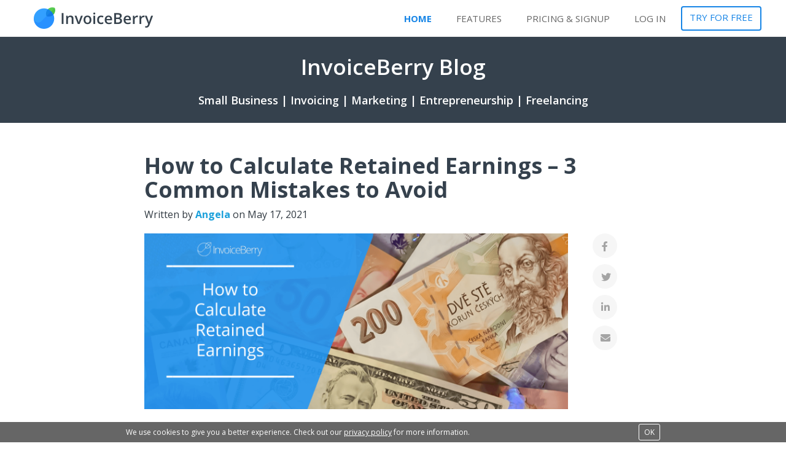

--- FILE ---
content_type: text/html; charset=UTF-8
request_url: https://www.invoiceberry.com/blog/how-to-calculate-retained-earnings-3-common-mistakes-to-avoid/
body_size: 20950
content:
<!DOCTYPE html>

<!--[if IE 7]>
<html class="ie ie7" lang="en-US" prefix="og: http://ogp.me/ns#">
<![endif]-->
<!--[if IE 8]>
<html class="ie ie8" lang="en-US" prefix="og: http://ogp.me/ns#">
<![endif]-->
<!--[if !(IE 7) & !(IE 8)]><!-->
<html lang="en-US" prefix="og: http://ogp.me/ns#">
<!--<![endif]-->
<head>

	<meta charset="UTF-8">
	
  <meta http-equiv="X-UA-Compatible" content="IE=edge">
  <meta name="viewport" content="width=device-width, initial-scale=1.0">
  	
    
	<title>How to Calculate Retained Earnings - Common Mistakes to Avoid</title>
	<link rel="profile" href="https://gmpg.org/xfn/11">
	<link rel="pingback" href="https://www.invoiceberry.com/blog/xmlrpc.php">
	<!--[if lt IE 9]>
	<script src="https://www.invoiceberry.com/blog/wp-content/themes/IB2016/js/html5.js"></script>
	<![endif]-->
	<script type="text/javascript">
(()=>{var e={};e.g=function(){if("object"==typeof globalThis)return globalThis;try{return this||new Function("return this")()}catch(e){if("object"==typeof window)return window}}(),function({ampUrl:n,isCustomizePreview:t,isAmpDevMode:r,noampQueryVarName:o,noampQueryVarValue:s,disabledStorageKey:i,mobileUserAgents:a,regexRegex:c}){if("undefined"==typeof sessionStorage)return;const d=new RegExp(c);if(!a.some((e=>{const n=e.match(d);return!(!n||!new RegExp(n[1],n[2]).test(navigator.userAgent))||navigator.userAgent.includes(e)})))return;e.g.addEventListener("DOMContentLoaded",(()=>{const e=document.getElementById("amp-mobile-version-switcher");if(!e)return;e.hidden=!1;const n=e.querySelector("a[href]");n&&n.addEventListener("click",(()=>{sessionStorage.removeItem(i)}))}));const g=r&&["paired-browsing-non-amp","paired-browsing-amp"].includes(window.name);if(sessionStorage.getItem(i)||t||g)return;const u=new URL(location.href),m=new URL(n);m.hash=u.hash,u.searchParams.has(o)&&s===u.searchParams.get(o)?sessionStorage.setItem(i,"1"):m.href!==u.href&&(window.stop(),location.replace(m.href))}({"ampUrl":"https:\/\/www.invoiceberry.com\/blog\/how-to-calculate-retained-earnings-3-common-mistakes-to-avoid\/?amp=1","noampQueryVarName":"noamp","noampQueryVarValue":"mobile","disabledStorageKey":"amp_mobile_redirect_disabled","mobileUserAgents":["Mobile","Android","Silk\/","Kindle","BlackBerry","Opera Mini","Opera Mobi"],"regexRegex":"^\\/((?:.|\n)+)\\/([i]*)$","isCustomizePreview":false,"isAmpDevMode":false})})();
</script>
<meta name='robots' content='max-image-preview:large' />

<!-- Search Engine Optimization by Rank Math - https://s.rankmath.com/home -->
<meta name="description" content="Retained earnings is the amount of money that a company has left over after paying off all expenses, taxes, and any shareholder dividends."/>
<meta name="robots" content="index, follow, max-snippet:-1, max-video-preview:-1, max-image-preview:large"/>
<link rel="canonical" href="https://www.invoiceberry.com/blog/how-to-calculate-retained-earnings-3-common-mistakes-to-avoid/" />
<meta property="og:locale" content="en_US">
<meta property="og:type" content="article">
<meta property="og:title" content="How to Calculate Retained Earnings - Common Mistakes to Avoid">
<meta property="og:description" content="Retained earnings is the amount of money that a company has left over after paying off all expenses, taxes, and any shareholder dividends.">
<meta property="og:url" content="https://www.invoiceberry.com/blog/how-to-calculate-retained-earnings-3-common-mistakes-to-avoid/">
<meta property="og:site_name" content="InvoiceBerry Blog">
<meta property="article:publisher" content="https://www.facebook.com/Invoiceberry/">
<meta property="article:tag" content="dividend stocks">
<meta property="article:tag" content="finances">
<meta property="article:tag" content="investment">
<meta property="article:tag" content="small business">
<meta property="article:tag" content="taxation">
<meta property="article:section" content="InvoiceBerry for Small Business">
<meta property="og:updated_time" content="2021-05-17T10:11:43+02:00">
<meta property="og:image" content="https://i0.wp.com/www.invoiceberry.com/blog/wp-content/uploads/2021/05/how-to-calculate-retained-earnings.png">
<meta property="og:image:secure_url" content="https://i0.wp.com/www.invoiceberry.com/blog/wp-content/uploads/2021/05/how-to-calculate-retained-earnings.png">
<meta property="og:image:width" content="1380">
<meta property="og:image:height" content="572">
<meta property="og:image:alt" content="how-to-calculate-retained-earnings">
<meta property="og:image:type" content="image/png">
<meta name="twitter:card" content="summary_large_image">
<meta name="twitter:title" content="How to Calculate Retained Earnings - Common Mistakes to Avoid">
<meta name="twitter:description" content="Retained earnings is the amount of money that a company has left over after paying off all expenses, taxes, and any shareholder dividends.">
<meta name="twitter:site" content="@Invoiceberry">
<meta name="twitter:creator" content="@angelamaria">
<meta name="twitter:image" content="https://i0.wp.com/www.invoiceberry.com/blog/wp-content/uploads/2021/05/how-to-calculate-retained-earnings.png">
<script type="application/ld+json">{"@context":"https:\/\/schema.org","@graph":[{"@type":"BlogPosting","headline":"How to Calculate Retained Earnings - Common Mistakes to Avoid","description":"Retained earnings is the amount of money that a company has left over after paying off all expenses, taxes, and any shareholder dividends.","datePublished":"2021-05-17T10:11:42+02:00","dateModified":"2021-05-17T10:11:43+02:00","publisher":{"@type":"Organization","name":"InvoiceBerry","logo":{"@type":"ImageObject","url":"https:\/\/www.invoiceberry.com\/blog\/wp-content\/uploads\/2020\/06\/invoiceberry_icon_feb2017-1.png"}},"mainEntityOfPage":{"@type":"WebPage","@id":"https:\/\/www.invoiceberry.com\/blog\/how-to-calculate-retained-earnings-3-common-mistakes-to-avoid\/"},"author":{"@type":"Person","name":"Angela"},"image":{"@type":"ImageObject","url":"https:\/\/i0.wp.com\/www.invoiceberry.com\/blog\/wp-content\/uploads\/2021\/05\/how-to-calculate-retained-earnings.png?fit=1380%2C572&ssl=1","width":1380,"height":572}}]}</script>
<!-- /Rank Math WordPress SEO plugin -->

<link rel='dns-prefetch' href='//secure.gravatar.com' />
<link rel="alternate" type="application/rss+xml" title="InvoiceBerry Blog &raquo; Feed" href="https://www.invoiceberry.com/blog/feed/" />
<link rel="alternate" type="application/rss+xml" title="InvoiceBerry Blog &raquo; Comments Feed" href="https://www.invoiceberry.com/blog/comments/feed/" />
<link rel="alternate" type="application/rss+xml" title="InvoiceBerry Blog &raquo; How to Calculate Retained Earnings &#8211; 3 Common Mistakes to Avoid Comments Feed" href="https://www.invoiceberry.com/blog/how-to-calculate-retained-earnings-3-common-mistakes-to-avoid/feed/" />
<script type="text/javascript">
window._wpemojiSettings = {"baseUrl":"https:\/\/s.w.org\/images\/core\/emoji\/14.0.0\/72x72\/","ext":".png","svgUrl":"https:\/\/s.w.org\/images\/core\/emoji\/14.0.0\/svg\/","svgExt":".svg","source":{"concatemoji":"https:\/\/www.invoiceberry.com\/blog\/wp-includes\/js\/wp-emoji-release.min.js?ver=6.3.7"}};
/*! This file is auto-generated */
!function(i,n){var o,s,e;function c(e){try{var t={supportTests:e,timestamp:(new Date).valueOf()};sessionStorage.setItem(o,JSON.stringify(t))}catch(e){}}function p(e,t,n){e.clearRect(0,0,e.canvas.width,e.canvas.height),e.fillText(t,0,0);var t=new Uint32Array(e.getImageData(0,0,e.canvas.width,e.canvas.height).data),r=(e.clearRect(0,0,e.canvas.width,e.canvas.height),e.fillText(n,0,0),new Uint32Array(e.getImageData(0,0,e.canvas.width,e.canvas.height).data));return t.every(function(e,t){return e===r[t]})}function u(e,t,n){switch(t){case"flag":return n(e,"\ud83c\udff3\ufe0f\u200d\u26a7\ufe0f","\ud83c\udff3\ufe0f\u200b\u26a7\ufe0f")?!1:!n(e,"\ud83c\uddfa\ud83c\uddf3","\ud83c\uddfa\u200b\ud83c\uddf3")&&!n(e,"\ud83c\udff4\udb40\udc67\udb40\udc62\udb40\udc65\udb40\udc6e\udb40\udc67\udb40\udc7f","\ud83c\udff4\u200b\udb40\udc67\u200b\udb40\udc62\u200b\udb40\udc65\u200b\udb40\udc6e\u200b\udb40\udc67\u200b\udb40\udc7f");case"emoji":return!n(e,"\ud83e\udef1\ud83c\udffb\u200d\ud83e\udef2\ud83c\udfff","\ud83e\udef1\ud83c\udffb\u200b\ud83e\udef2\ud83c\udfff")}return!1}function f(e,t,n){var r="undefined"!=typeof WorkerGlobalScope&&self instanceof WorkerGlobalScope?new OffscreenCanvas(300,150):i.createElement("canvas"),a=r.getContext("2d",{willReadFrequently:!0}),o=(a.textBaseline="top",a.font="600 32px Arial",{});return e.forEach(function(e){o[e]=t(a,e,n)}),o}function t(e){var t=i.createElement("script");t.src=e,t.defer=!0,i.head.appendChild(t)}"undefined"!=typeof Promise&&(o="wpEmojiSettingsSupports",s=["flag","emoji"],n.supports={everything:!0,everythingExceptFlag:!0},e=new Promise(function(e){i.addEventListener("DOMContentLoaded",e,{once:!0})}),new Promise(function(t){var n=function(){try{var e=JSON.parse(sessionStorage.getItem(o));if("object"==typeof e&&"number"==typeof e.timestamp&&(new Date).valueOf()<e.timestamp+604800&&"object"==typeof e.supportTests)return e.supportTests}catch(e){}return null}();if(!n){if("undefined"!=typeof Worker&&"undefined"!=typeof OffscreenCanvas&&"undefined"!=typeof URL&&URL.createObjectURL&&"undefined"!=typeof Blob)try{var e="postMessage("+f.toString()+"("+[JSON.stringify(s),u.toString(),p.toString()].join(",")+"));",r=new Blob([e],{type:"text/javascript"}),a=new Worker(URL.createObjectURL(r),{name:"wpTestEmojiSupports"});return void(a.onmessage=function(e){c(n=e.data),a.terminate(),t(n)})}catch(e){}c(n=f(s,u,p))}t(n)}).then(function(e){for(var t in e)n.supports[t]=e[t],n.supports.everything=n.supports.everything&&n.supports[t],"flag"!==t&&(n.supports.everythingExceptFlag=n.supports.everythingExceptFlag&&n.supports[t]);n.supports.everythingExceptFlag=n.supports.everythingExceptFlag&&!n.supports.flag,n.DOMReady=!1,n.readyCallback=function(){n.DOMReady=!0}}).then(function(){return e}).then(function(){var e;n.supports.everything||(n.readyCallback(),(e=n.source||{}).concatemoji?t(e.concatemoji):e.wpemoji&&e.twemoji&&(t(e.twemoji),t(e.wpemoji)))}))}((window,document),window._wpemojiSettings);
</script>
<style type="text/css">
img.wp-smiley,
img.emoji {
	display: inline !important;
	border: none !important;
	box-shadow: none !important;
	height: 1em !important;
	width: 1em !important;
	margin: 0 0.07em !important;
	vertical-align: -0.1em !important;
	background: none !important;
	padding: 0 !important;
}
</style>
	<link rel='stylesheet' id='wp-block-library-css' href='https://c0.wp.com/c/6.3.7/wp-includes/css/dist/block-library/style.min.css' type='text/css' media='all' />
<style id='wp-block-library-inline-css' type='text/css'>
.has-text-align-justify{text-align:justify;}
</style>
<style id='classic-theme-styles-inline-css' type='text/css'>
/*! This file is auto-generated */
.wp-block-button__link{color:#fff;background-color:#32373c;border-radius:9999px;box-shadow:none;text-decoration:none;padding:calc(.667em + 2px) calc(1.333em + 2px);font-size:1.125em}.wp-block-file__button{background:#32373c;color:#fff;text-decoration:none}
</style>
<style id='global-styles-inline-css' type='text/css'>
body{--wp--preset--color--black: #000000;--wp--preset--color--cyan-bluish-gray: #abb8c3;--wp--preset--color--white: #ffffff;--wp--preset--color--pale-pink: #f78da7;--wp--preset--color--vivid-red: #cf2e2e;--wp--preset--color--luminous-vivid-orange: #ff6900;--wp--preset--color--luminous-vivid-amber: #fcb900;--wp--preset--color--light-green-cyan: #7bdcb5;--wp--preset--color--vivid-green-cyan: #00d084;--wp--preset--color--pale-cyan-blue: #8ed1fc;--wp--preset--color--vivid-cyan-blue: #0693e3;--wp--preset--color--vivid-purple: #9b51e0;--wp--preset--gradient--vivid-cyan-blue-to-vivid-purple: linear-gradient(135deg,rgba(6,147,227,1) 0%,rgb(155,81,224) 100%);--wp--preset--gradient--light-green-cyan-to-vivid-green-cyan: linear-gradient(135deg,rgb(122,220,180) 0%,rgb(0,208,130) 100%);--wp--preset--gradient--luminous-vivid-amber-to-luminous-vivid-orange: linear-gradient(135deg,rgba(252,185,0,1) 0%,rgba(255,105,0,1) 100%);--wp--preset--gradient--luminous-vivid-orange-to-vivid-red: linear-gradient(135deg,rgba(255,105,0,1) 0%,rgb(207,46,46) 100%);--wp--preset--gradient--very-light-gray-to-cyan-bluish-gray: linear-gradient(135deg,rgb(238,238,238) 0%,rgb(169,184,195) 100%);--wp--preset--gradient--cool-to-warm-spectrum: linear-gradient(135deg,rgb(74,234,220) 0%,rgb(151,120,209) 20%,rgb(207,42,186) 40%,rgb(238,44,130) 60%,rgb(251,105,98) 80%,rgb(254,248,76) 100%);--wp--preset--gradient--blush-light-purple: linear-gradient(135deg,rgb(255,206,236) 0%,rgb(152,150,240) 100%);--wp--preset--gradient--blush-bordeaux: linear-gradient(135deg,rgb(254,205,165) 0%,rgb(254,45,45) 50%,rgb(107,0,62) 100%);--wp--preset--gradient--luminous-dusk: linear-gradient(135deg,rgb(255,203,112) 0%,rgb(199,81,192) 50%,rgb(65,88,208) 100%);--wp--preset--gradient--pale-ocean: linear-gradient(135deg,rgb(255,245,203) 0%,rgb(182,227,212) 50%,rgb(51,167,181) 100%);--wp--preset--gradient--electric-grass: linear-gradient(135deg,rgb(202,248,128) 0%,rgb(113,206,126) 100%);--wp--preset--gradient--midnight: linear-gradient(135deg,rgb(2,3,129) 0%,rgb(40,116,252) 100%);--wp--preset--font-size--small: 13px;--wp--preset--font-size--medium: 20px;--wp--preset--font-size--large: 36px;--wp--preset--font-size--x-large: 42px;--wp--preset--spacing--20: 0.44rem;--wp--preset--spacing--30: 0.67rem;--wp--preset--spacing--40: 1rem;--wp--preset--spacing--50: 1.5rem;--wp--preset--spacing--60: 2.25rem;--wp--preset--spacing--70: 3.38rem;--wp--preset--spacing--80: 5.06rem;--wp--preset--shadow--natural: 6px 6px 9px rgba(0, 0, 0, 0.2);--wp--preset--shadow--deep: 12px 12px 50px rgba(0, 0, 0, 0.4);--wp--preset--shadow--sharp: 6px 6px 0px rgba(0, 0, 0, 0.2);--wp--preset--shadow--outlined: 6px 6px 0px -3px rgba(255, 255, 255, 1), 6px 6px rgba(0, 0, 0, 1);--wp--preset--shadow--crisp: 6px 6px 0px rgba(0, 0, 0, 1);}:where(.is-layout-flex){gap: 0.5em;}:where(.is-layout-grid){gap: 0.5em;}body .is-layout-flow > .alignleft{float: left;margin-inline-start: 0;margin-inline-end: 2em;}body .is-layout-flow > .alignright{float: right;margin-inline-start: 2em;margin-inline-end: 0;}body .is-layout-flow > .aligncenter{margin-left: auto !important;margin-right: auto !important;}body .is-layout-constrained > .alignleft{float: left;margin-inline-start: 0;margin-inline-end: 2em;}body .is-layout-constrained > .alignright{float: right;margin-inline-start: 2em;margin-inline-end: 0;}body .is-layout-constrained > .aligncenter{margin-left: auto !important;margin-right: auto !important;}body .is-layout-constrained > :where(:not(.alignleft):not(.alignright):not(.alignfull)){max-width: var(--wp--style--global--content-size);margin-left: auto !important;margin-right: auto !important;}body .is-layout-constrained > .alignwide{max-width: var(--wp--style--global--wide-size);}body .is-layout-flex{display: flex;}body .is-layout-flex{flex-wrap: wrap;align-items: center;}body .is-layout-flex > *{margin: 0;}body .is-layout-grid{display: grid;}body .is-layout-grid > *{margin: 0;}:where(.wp-block-columns.is-layout-flex){gap: 2em;}:where(.wp-block-columns.is-layout-grid){gap: 2em;}:where(.wp-block-post-template.is-layout-flex){gap: 1.25em;}:where(.wp-block-post-template.is-layout-grid){gap: 1.25em;}.has-black-color{color: var(--wp--preset--color--black) !important;}.has-cyan-bluish-gray-color{color: var(--wp--preset--color--cyan-bluish-gray) !important;}.has-white-color{color: var(--wp--preset--color--white) !important;}.has-pale-pink-color{color: var(--wp--preset--color--pale-pink) !important;}.has-vivid-red-color{color: var(--wp--preset--color--vivid-red) !important;}.has-luminous-vivid-orange-color{color: var(--wp--preset--color--luminous-vivid-orange) !important;}.has-luminous-vivid-amber-color{color: var(--wp--preset--color--luminous-vivid-amber) !important;}.has-light-green-cyan-color{color: var(--wp--preset--color--light-green-cyan) !important;}.has-vivid-green-cyan-color{color: var(--wp--preset--color--vivid-green-cyan) !important;}.has-pale-cyan-blue-color{color: var(--wp--preset--color--pale-cyan-blue) !important;}.has-vivid-cyan-blue-color{color: var(--wp--preset--color--vivid-cyan-blue) !important;}.has-vivid-purple-color{color: var(--wp--preset--color--vivid-purple) !important;}.has-black-background-color{background-color: var(--wp--preset--color--black) !important;}.has-cyan-bluish-gray-background-color{background-color: var(--wp--preset--color--cyan-bluish-gray) !important;}.has-white-background-color{background-color: var(--wp--preset--color--white) !important;}.has-pale-pink-background-color{background-color: var(--wp--preset--color--pale-pink) !important;}.has-vivid-red-background-color{background-color: var(--wp--preset--color--vivid-red) !important;}.has-luminous-vivid-orange-background-color{background-color: var(--wp--preset--color--luminous-vivid-orange) !important;}.has-luminous-vivid-amber-background-color{background-color: var(--wp--preset--color--luminous-vivid-amber) !important;}.has-light-green-cyan-background-color{background-color: var(--wp--preset--color--light-green-cyan) !important;}.has-vivid-green-cyan-background-color{background-color: var(--wp--preset--color--vivid-green-cyan) !important;}.has-pale-cyan-blue-background-color{background-color: var(--wp--preset--color--pale-cyan-blue) !important;}.has-vivid-cyan-blue-background-color{background-color: var(--wp--preset--color--vivid-cyan-blue) !important;}.has-vivid-purple-background-color{background-color: var(--wp--preset--color--vivid-purple) !important;}.has-black-border-color{border-color: var(--wp--preset--color--black) !important;}.has-cyan-bluish-gray-border-color{border-color: var(--wp--preset--color--cyan-bluish-gray) !important;}.has-white-border-color{border-color: var(--wp--preset--color--white) !important;}.has-pale-pink-border-color{border-color: var(--wp--preset--color--pale-pink) !important;}.has-vivid-red-border-color{border-color: var(--wp--preset--color--vivid-red) !important;}.has-luminous-vivid-orange-border-color{border-color: var(--wp--preset--color--luminous-vivid-orange) !important;}.has-luminous-vivid-amber-border-color{border-color: var(--wp--preset--color--luminous-vivid-amber) !important;}.has-light-green-cyan-border-color{border-color: var(--wp--preset--color--light-green-cyan) !important;}.has-vivid-green-cyan-border-color{border-color: var(--wp--preset--color--vivid-green-cyan) !important;}.has-pale-cyan-blue-border-color{border-color: var(--wp--preset--color--pale-cyan-blue) !important;}.has-vivid-cyan-blue-border-color{border-color: var(--wp--preset--color--vivid-cyan-blue) !important;}.has-vivid-purple-border-color{border-color: var(--wp--preset--color--vivid-purple) !important;}.has-vivid-cyan-blue-to-vivid-purple-gradient-background{background: var(--wp--preset--gradient--vivid-cyan-blue-to-vivid-purple) !important;}.has-light-green-cyan-to-vivid-green-cyan-gradient-background{background: var(--wp--preset--gradient--light-green-cyan-to-vivid-green-cyan) !important;}.has-luminous-vivid-amber-to-luminous-vivid-orange-gradient-background{background: var(--wp--preset--gradient--luminous-vivid-amber-to-luminous-vivid-orange) !important;}.has-luminous-vivid-orange-to-vivid-red-gradient-background{background: var(--wp--preset--gradient--luminous-vivid-orange-to-vivid-red) !important;}.has-very-light-gray-to-cyan-bluish-gray-gradient-background{background: var(--wp--preset--gradient--very-light-gray-to-cyan-bluish-gray) !important;}.has-cool-to-warm-spectrum-gradient-background{background: var(--wp--preset--gradient--cool-to-warm-spectrum) !important;}.has-blush-light-purple-gradient-background{background: var(--wp--preset--gradient--blush-light-purple) !important;}.has-blush-bordeaux-gradient-background{background: var(--wp--preset--gradient--blush-bordeaux) !important;}.has-luminous-dusk-gradient-background{background: var(--wp--preset--gradient--luminous-dusk) !important;}.has-pale-ocean-gradient-background{background: var(--wp--preset--gradient--pale-ocean) !important;}.has-electric-grass-gradient-background{background: var(--wp--preset--gradient--electric-grass) !important;}.has-midnight-gradient-background{background: var(--wp--preset--gradient--midnight) !important;}.has-small-font-size{font-size: var(--wp--preset--font-size--small) !important;}.has-medium-font-size{font-size: var(--wp--preset--font-size--medium) !important;}.has-large-font-size{font-size: var(--wp--preset--font-size--large) !important;}.has-x-large-font-size{font-size: var(--wp--preset--font-size--x-large) !important;}
.wp-block-navigation a:where(:not(.wp-element-button)){color: inherit;}
:where(.wp-block-post-template.is-layout-flex){gap: 1.25em;}:where(.wp-block-post-template.is-layout-grid){gap: 1.25em;}
:where(.wp-block-columns.is-layout-flex){gap: 2em;}:where(.wp-block-columns.is-layout-grid){gap: 2em;}
.wp-block-pullquote{font-size: 1.5em;line-height: 1.6;}
</style>
<link rel='stylesheet' id='genericons-css' href='https://c0.wp.com/p/jetpack/8.6.4/_inc/genericons/genericons/genericons.css' type='text/css' media='all' />
<link rel='stylesheet' id='twentyfourteen-style-css' href='https://www.invoiceberry.com/blog/wp-content/themes/IB2016/style.css?ver=6.3.7' type='text/css' media='all' />
<!--[if lt IE 9]>
<link rel='stylesheet' id='twentyfourteen-ie-css' href='https://www.invoiceberry.com/blog/wp-content/themes/IB2016/css/ie.css?ver=20131205' type='text/css' media='all' />
<![endif]-->
<link rel='stylesheet' id='tablepress-default-css' href='https://www.invoiceberry.com/blog/wp-content/tablepress-combined.min.css?ver=5' type='text/css' media='all' />
<link rel='stylesheet' id='upprev-css-css' href='https://www.invoiceberry.com/blog/wp-content/plugins/upprev/styles/upprev.css?ver=3.4.2' type='text/css' media='all' />
<link rel='stylesheet' id='jetpack_css-css' href='https://c0.wp.com/p/jetpack/8.6.4/css/jetpack.css' type='text/css' media='all' />
<script type="text/javascript">
var iworks_upprev = { animation: 'flyout', position: 'right', offset_percent: 50, offset_element: '#topics_box', css_width: 360, css_side: 5, compare: 'simple', url_new_window: 0, ga_track_views: 1, ga_track_clicks: 1, ga_opt_noninteraction: 1, title: 'How to Calculate Retained Earnings &#8211; 3 Common Mistakes to Avoid' };
</script>
<script type='text/javascript' src='https://c0.wp.com/c/6.3.7/wp-includes/js/jquery/jquery.min.js' id='jquery-core-js'></script>
<script type='text/javascript' src='https://c0.wp.com/c/6.3.7/wp-includes/js/jquery/jquery-migrate.min.js' id='jquery-migrate-js'></script>
<script type='text/javascript' src='https://www.invoiceberry.com/blog/wp-content/plugins/upprev/scripts/upprev.js?ver=3.4.2' id='iworks_upprev-js-js'></script>
<link rel="https://api.w.org/" href="https://www.invoiceberry.com/blog/wp-json/" /><link rel="alternate" type="application/json" href="https://www.invoiceberry.com/blog/wp-json/wp/v2/posts/16904" /><link rel="EditURI" type="application/rsd+xml" title="RSD" href="https://www.invoiceberry.com/blog/xmlrpc.php?rsd" />
<meta name="generator" content="WordPress 6.3.7" />
<link rel='shortlink' href='https://wp.me/p5m6q6-4oE' />
<link rel="alternate" type="application/json+oembed" href="https://www.invoiceberry.com/blog/wp-json/oembed/1.0/embed?url=https%3A%2F%2Fwww.invoiceberry.com%2Fblog%2Fhow-to-calculate-retained-earnings-3-common-mistakes-to-avoid%2F" />
<link rel="alternate" type="text/xml+oembed" href="https://www.invoiceberry.com/blog/wp-json/oembed/1.0/embed?url=https%3A%2F%2Fwww.invoiceberry.com%2Fblog%2Fhow-to-calculate-retained-earnings-3-common-mistakes-to-avoid%2F&#038;format=xml" />
<link rel="alternate" type="text/html" media="only screen and (max-width: 640px)" href="https://www.invoiceberry.com/blog/how-to-calculate-retained-earnings-3-common-mistakes-to-avoid/?amp=1">
<link rel='dns-prefetch' href='//v0.wordpress.com'/>
<link rel='dns-prefetch' href='//c0.wp.com'/>
<link rel='dns-prefetch' href='//i0.wp.com'/>
<link rel='dns-prefetch' href='//i1.wp.com'/>
<link rel='dns-prefetch' href='//i2.wp.com'/>
<style type='text/css'>img#wpstats{display:none}</style><link rel="amphtml" href="https://www.invoiceberry.com/blog/how-to-calculate-retained-earnings-3-common-mistakes-to-avoid/?amp=1">			<style type="text/css">
				/* If html does not have either class, do not show lazy loaded images. */
				html:not( .jetpack-lazy-images-js-enabled ):not( .js ) .jetpack-lazy-image {
					display: none;
				}
			</style>
			<script>
				document.documentElement.classList.add(
					'jetpack-lazy-images-js-enabled'
				);
			</script>
		<style>#amp-mobile-version-switcher{left:0;position:absolute;width:100%;z-index:100}#amp-mobile-version-switcher>a{background-color:#444;border:0;color:#eaeaea;display:block;font-family:-apple-system,BlinkMacSystemFont,Segoe UI,Roboto,Oxygen-Sans,Ubuntu,Cantarell,Helvetica Neue,sans-serif;font-size:16px;font-weight:600;padding:15px 0;text-align:center;-webkit-text-decoration:none;text-decoration:none}#amp-mobile-version-switcher>a:active,#amp-mobile-version-switcher>a:focus,#amp-mobile-version-switcher>a:hover{-webkit-text-decoration:underline;text-decoration:underline}</style><style type="text/css">
#upprev_box{bottom:5px;width:360px;right:5px;display:block;right:-415px;display:block;}
 </style>
	
	
	 <link rel="shortcut icon" href="https://www.invoiceberry.com/assets/favicon.ico">  
	
   <link href='https://fonts.googleapis.com/css?family=Open+Sans:300,400,400italic,600,700&display=swap' rel='stylesheet' type='text/css'>
    
  
  
	
	
	<link rel="stylesheet" href="https://www.invoiceberry.com/assets/fontawesome-2020-06-25/css/all.min.css">

      
   <link rel="stylesheet" href="/assets/css/styles_master_2019_12_05.css">  
   
   
	<link rel="stylesheet" href="/blog/assets/stickem/screen.min.css">

  <link rel="stylesheet" href="/blog/assets/style_blog.css">

    
		<!-- HTML5 shim and Respond.js IE8 support of HTML5 elements and media queries -->
		<!--[if lt IE 9]>
		<script src="https://www.invoiceberry.com/ui/assets2/javascript/html5shiv/html5shiv.min.js"></script>
		<script src="https://www.invoiceberry.com/ui/assets2/javascript/respond/respond.min.js"></script>
		<script src="https://www.invoiceberry.com/ui/assets2/javascript/es5-shim/es5-shim.min.js"></script>
		<![endif]-->
    
    





<meta name="author" content="Angela">


<style>
	
.post{
	margin-bottom: 30px;
}


@media (min-width: 850px){
	.post {
		padding-right:0px;
	}
}
	
	
	
.modal {
  text-align: center;
}

@media screen and (min-width: 768px) { 
  .modal:before {
    display: inline-block;
    vertical-align: middle;
    content: " ";
    height: 100%;
  }
}

.modal-dialog {
  display: inline-block;
  text-align: left;
  vertical-align: middle;
}


	
	
	#SearchModal #searchsubmit{
		float: right;
	} 
  
  #SearchModal #s_box{
  	overflow: hidden; 
  	padding-right: 10px;
  } 
  #SearchModal #s{
  	width: 100%;
  	background: #f6f6f6;
    padding: 15px 15px;
  }
		
		
	
		#SearchModal #searchform #searchsubmit{
			
			padding:15px 17px;
			background: #797979;
    	color: #f3f3f3;
    	border: 1px solid #f3f3f3;
    	border-radius: 3px;
		}
		
		
		

.promo{
/*	padding-top:51px;*/
}





.header .main-nav .nav .nav-item.nav-item-cta .btn-cta-primary{
	
	background: transparent;
	border-color:#1785e6;
	color:#1785e6;
	transition: 0.6s;
}


.header .main-nav .nav .nav-item.nav-item-cta .btn-cta-primary:hover{
	background:#1785e6;
	border-color:#1785e6;
}

.header .main-nav .nav .nav-item.active a, .header .main-nav .nav .nav-item.active a:hover{
	color:#1785e6;
}

.header .main-nav .nav .nav-item a:hover{
	color:#1785e6;
	
}

.header .main-nav .nav .nav-item .btn-link:hover{
	color:#1785e6 !important;
}
	
	
a.btn-cta-primary, .btn-cta-primary{
	background:#1785e6;
	border-color:#1785e6;
	transition: 0.3s;
}

a.btn-cta-primary:hover, .btn-cta-primary:hover{
	background:#126ab8;
	border-color:#126ab8;
}
	
	
	
.btn-larger{
	padding: 16px 32px;
  font-size: 18px;
}

		
	
</style>

    
</head>
	
	
	


<body class="blog-page" style="background:#FFFFFF;color:#323b43;">    


 
    <div class="wrapper">
        
        <!--<header id="header" class="header navbar-fixed-top2" style="padding:0px 0;">-->
        	<header id="header" class="header navbar-fixed-top" style="padding: 0px 0;">
        		<div class="container">            
                <div class="logo pull-left hidden-xs">
                	<span class="logo-title">
                		<a href="https://www.invoiceberry.com">
                    	<img src="/assets/images/logo/invoiceberry_logo_390x70.png" alt="Go to InvoiceBerry homepage">
                    </a>
                  </span>
                </div><!--//logo-->              
                <nav id="main-nav" class="main-nav navbar-right" role="navigation" style="position:relative;top:5px;">
                    <div class="navbar-header">
                    	<div class="logo pull-left visible-xs" style="top:-5px;position: relative;"> 
                				<span class="logo-title">
                					<a href="https://www.invoiceberry.com">
                    				<img src="/assets/images/logo/invoiceberry_logo_390x70.png" alt="Go to InvoiceBerry homepage">
                   			 </a>
                  			</span>
                  		 </div><!--//logo-->  
                        <button class="navbar-toggle" type="button" data-toggle="collapse" data-target="#navbar-collapse">
                            <span class="sr-only">Toggle navigation</span>
                            <span class="icon-bar"></span>
                            <span class="icon-bar"></span>
                            <span class="icon-bar"></span>
                        </button><!--//nav-toggle-->
                    </div><!--//navbar-header-->            
                    <div class="navbar-collapse collapse" id="navbar-collapse"> 
                        <ul class="nav navbar-nav" style="display:inline-block;padding-bottom:0;">
                            <li class="active nav-item"><a href="https://www.invoiceberry.com">Home</a></li>
                            <li class=" nav-item"><a href="https://www.invoiceberry.com/tour">Features</a></li>
                            <li class=" nav-item"><a href="https://www.invoiceberry.com/pricing">Pricing & Signup</a></li>
                            <li class="nav-item"><a href="https://www.invoiceberry.com/findlogin">Log in</a></li>
                            <li class="nav-item nav-item-cta last"><a href="https://www.invoiceberry.com/signup/free" class="btn btn-cta btn-cta-primary">Try For Free</a></li>
                        </ul><!--//nav-->
                    </div><!--//navabr-collapse-->
                </nav><!--//main-nav-->           
            </div><!--//container-->
        </header><!--//header-->
			
    
    
 
        
        
             <!-- ******PROMO****** --> 
        <section id="promo" class="promo section" style="background:#35414D;min-height:100px;">
           

           
                    <div class="intro container text-center" style="padding-top:0">
                        <a href="https://www.invoiceberry.com/blog"><h1 class="title" style="line-height:35px;">InvoiceBerry Blog</h1></a>
                        <h2 class="title" style="font-size: 18px;line-height: 22px;">Small Business | Invoicing | Marketing | Entrepreneurship | Freelancing</h2>
                       
                    </div><!--//contianer-->
               
        </section><!--//promo-->            
        
        
        
        
        
                
        
        
  <style>
  	
  	#post-nav{
  		background:#f3f3f3;
  	}
  	#post-nav .nav>li>a:hover, .nav>li>a:focus{
  		background:#fff;
  		    transition: all .15s ease-in-out;
  	}
  	
  	.o-container{
  		max-width: 850px;px;
  		margin:0 auto;
  	}
  	
  	.nav-tabs>li>a{
  		border-radius:0;
  		color:#797979;
  	}
  	
  	#post-nav a:hover{
  		color:#797979;
  	}
  	
  	.nav-tabs>li.active>a, .nav-tabs>li.active>a:hover, .nav-tabs>li.active>a:focus{
  		border:0;
  	}
  	.nav-tabs>li{
  		margin-bottom:-2px;
  	}
  	
  	.nav-tabs,.nav-tabs>li>a:hover,.nav-tabs>li>a{
  		border:0;
  	}
  	
  	#post-nav .nav>li>a{
  		padding:25px 20px;
  	}
  	
  	
  </style>      
 
 
         
                <!-- ******BLOG LIST****** --> 
        <div class="blog" style="padding-top:30px">
         
            <div class="">
                <div id="blog-list" class="blog-list section" style="max-width:850px;;padding-left:20px;padding-right:20px;margin:0 auto;">


			








<article id="post-16904" class="post" class="post-16904 post type-post status-publish format-standard has-post-thumbnail hentry category-invoiceberry-for-small-business tag-dividend-stocks tag-finances tag-investment tag-small-business tag-taxation" style="">

	<a href="https://www.invoiceberry.com/blog/how-to-calculate-retained-earnings-3-common-mistakes-to-avoid/">
  	<h1 class="post-title" style="">
    	How to Calculate Retained Earnings &#8211; 3 Common Mistakes to Avoid		</h1>
	</a>   
 	
 	<font style="">Written by</font> 	<a class="author-link" href="https://www.invoiceberry.com/blog/author/angela/" rel="author">Angela</a> on 
	<font style="">May 17, 2021</font>

	
	        
		<div class="shareside topside">
		
			<a class="icon-fb" href="https://facebook.com/sharer.php?u=https://www.invoiceberry.com/blog/how-to-calculate-retained-earnings-3-common-mistakes-to-avoid/" rel="nofollow" target="_blank" title="Share on Facebook"><i class="fab fa-facebook-f"></i></a>
			<a class="icon-tw" href="https://twitter.com/share?text=How to Calculate Retained Earnings &#8211; 3 Common Mistakes to Avoid%20by%20@angelamaria%20via%20@invoiceberry&amp;url=https://www.invoiceberry.com/blog/how-to-calculate-retained-earnings-3-common-mistakes-to-avoid/" rel="nofollow" target="_blank" title="Share on Twitter"><i class="fab fa-twitter"></i></a>
			<a class="icon-li" href="https://www.linkedin.com/shareArticle?mini=true&url=https://www.invoiceberry.com/blog/how-to-calculate-retained-earnings-3-common-mistakes-to-avoid/&title=How to Calculate Retained Earnings &#8211; 3 Common Mistakes to Avoid" target="_blank"><i class="fab fa-linkedin-in"></i></a>
			<a class="icon-em" href="/cdn-cgi/l/email-protection#[base64]" title="Share via Email"><i class="fa fa-envelope"></i></a>
		
		</div>


			
                        
                  
                  <div class="sticky-container" style="position:relative;">
	<div class="stickem-container">

                  
                  
                        <div class="content sticky-content" style="position:relative;">
                      
                    
                      
            
      <img src="https://i0.wp.com/www.invoiceberry.com/blog/wp-content/uploads/2021/05/how-to-calculate-retained-earnings.png?fit=724%2C300&ssl=1" style="width:100%;margin-bottom:20px;max-height:290px;"> 
      
                             
      
    
    

	
	<div>
		
<p>If you&#8217;re a new business owner, you might not know what or how to calculate retained earnings. But now, you&#8217;re looking for some investors and they&#8217;ve asked you for it. Perhaps a mentor advised you to keep it on hand, ready for when you need it in the future.</p>



<p>If you&#8217;re confused about retained earnings, don&#8217;t worry! We&#8217;ll break this down for you.</p><div style="
    margin-bottom: 24px;
    border: 1px solid rgba(42,42,42,.4);
    padding: 0px 15px 15px 15px;
    border-radius: 3px;
    background: rgba(236,236,236,.45);
    "><h2 style="color: #666;margin-bottom:30px;margin-top:15px;text-align: center;">Try our online invoicing software for free</h2>
<div class="row"><div class="col-sm-4"><img src="/assets/images/screenshots/tour/view_invoice_in_invoice_software-min.png" style="width: 100%;max-width: 220px;" data-lazy-src="/assets/images/screenshots/tour/view_invoice_in_invoice_software-min.png?is-pending-load=1" srcset="[data-uri]" class=" jetpack-lazy-image"><noscript><img src="/assets/images/screenshots/tour/view_invoice_in_invoice_software-min.png" style="width: 100%;max-width: 220px;"></noscript></div><div class="col-sm-8" style="
    color: #666;
">
    <i class="fas fa-check" aria-hidden="true" style="
    color: #1785e6;
"></i> Send professional-looking invoices<br>
    <i class="fas fa-check" aria-hidden="true" style="
    color: #1785e6;
"></i> Accept online payments with ease<br>
    <i class="fas fa-check" aria-hidden="true" style="
    color: #1785e6;
"></i> Keep track of who's paid you<br>
    

    
    <br>
    <a href="https://www.invoiceberry.com/signup/free/?ref=blog-p2" target="_blank" class="btn btn-cta btn-cta-primary btn-larger">Start sending invoices</a>
</div></div> 
</div>



<p>Retained earnings is the amount of money that a company has left over after paying off all expenses, taxes, and any shareholder dividends. The calculation can be difficult if you aren&#8217;t careful, though&#8211;there are 3 common mistakes that people make when calculating this number.</p>



<p>In this article, we&#8217;ll go through how to calculate retained earnings step-by-step in order to avoid these mistakes so your business does well and stays profitable!</p>



<h2 class="wp-block-heading">What is Retained Earnings?</h2>



<p>Retained earnings refer to the portion of your profit that is not distributed as dividends but instead saved for a future need.</p>



<figure class="wp-block-image size-large"><img decoding="async" fetchpriority="high" width="1392" height="928" src="https://i0.wp.com/www.invoiceberry.com/blog/wp-content/uploads/2021/05/retained-earnings-are-saved-for-future-business-needs.jpg?fit=690%2C460&amp;ssl=1" alt="Retained earnings are saved for future business needs instead of being distributed as dividends (Photo by Tima Miroshnichenko)" class="wp-image-16918 jetpack-lazy-image" data-lazy-srcset="https://i0.wp.com/www.invoiceberry.com/blog/wp-content/uploads/2021/05/retained-earnings-are-saved-for-future-business-needs.jpg?w=1392&amp;ssl=1 1392w, https://i0.wp.com/www.invoiceberry.com/blog/wp-content/uploads/2021/05/retained-earnings-are-saved-for-future-business-needs.jpg?resize=600%2C400&amp;ssl=1 600w, https://i0.wp.com/www.invoiceberry.com/blog/wp-content/uploads/2021/05/retained-earnings-are-saved-for-future-business-needs.jpg?resize=1024%2C683&amp;ssl=1 1024w" data-lazy-sizes="(max-width: 690px) 100vw, 690px" data-lazy-src="https://i0.wp.com/www.invoiceberry.com/blog/wp-content/uploads/2021/05/retained-earnings-are-saved-for-future-business-needs.jpg?fit=690%2C460&amp;ssl=1&amp;is-pending-load=1" srcset="[data-uri]"><noscript><img decoding="async" fetchpriority="high" width="1392" height="928" src="https://i0.wp.com/www.invoiceberry.com/blog/wp-content/uploads/2021/05/retained-earnings-are-saved-for-future-business-needs.jpg?fit=690%2C460&amp;ssl=1" alt="Retained earnings are saved for future business needs instead of being distributed as dividends (Photo by Tima Miroshnichenko)" class="wp-image-16918" srcset="https://i0.wp.com/www.invoiceberry.com/blog/wp-content/uploads/2021/05/retained-earnings-are-saved-for-future-business-needs.jpg?w=1392&amp;ssl=1 1392w, https://i0.wp.com/www.invoiceberry.com/blog/wp-content/uploads/2021/05/retained-earnings-are-saved-for-future-business-needs.jpg?resize=600%2C400&amp;ssl=1 600w, https://i0.wp.com/www.invoiceberry.com/blog/wp-content/uploads/2021/05/retained-earnings-are-saved-for-future-business-needs.jpg?resize=1024%2C683&amp;ssl=1 1024w" sizes="(max-width: 690px) 100vw, 690px" /></noscript><figcaption>Retained earnings are saved for future business needs instead of being distributed as dividends (Photo by <a href="https://www.pexels.com/@tima-miroshnichenko?utm_content=attributionCopyText&amp;utm_medium=referral&amp;utm_source=pexels" class="rank-math-link" target="_blank" rel="noopener">Tima Miroshnichenko)</a></figcaption></figure>



<p>Even if you&#8217;re a private company, as a business owner, you might choose to take out some of your earnings for your own personal use. Whatever money you leave with the business are your retained earnings.</p>



<p>In the future, when you have investors and shareholders, your retained earnings will reflect the profit your business has earned that you haven&#8217;t given them as dividends.</p>



<p>You should maintain a healthy balance between claiming profit and keeping retained earnings. It&#8217;s tempting to cash out what you can, or make your shareholders extra happy by giving additional dividends. But if you don&#8217;t have a healthy balance, you may miss out on opportunities to grow your business.</p>



<p>What can you use retained earnings for?</p>



<h2 class="wp-block-heading">Common Uses for Retained Earnings</h2>



<p>Retained earnings can be used to make shareholders happy and invest in business growth, but companies with high retained earnings balances often try to find an appropriate balance between these two goals.</p>



<ul><li><strong>You can pay off existing debts.</strong><br>If you&#8217;ve taken on a business loan, you can allocate part of your retained earnings to pay off the debt and spend lower on interest payments.<br></li><li><strong>It&#8217;s easier to weather economic emergencies and downturns.</strong><br>You may need a buffer to <a href="https://www.invoiceberry.com/blog/forewarned-is-forearmed-four-steps-to-fight-risks/" class="rank-math-link">mitigate your risk</a> for any business emergencies, or even large-scale economic downturns. The recent pandemic is a prime example for this.<br></li><li><strong>You can finance expansion plans with retained earnings.</strong><br>If you need more money to expand your business operations, but don&#8217;t want or aren&#8217;t able to get a loan from a bank, then it might be possible for you to finance the expansion yourself. These can be anything from upgrading your existing equipment, opening new locations, and <a href="http://venngage.com/blog/employee-training-and-development" target="_blank" aria-label=" (opens in a new tab)" rel="noreferrer noopener" class="rank-math-link">hiring and training new employees</a>.<br></li><li><strong>You can fund new products and launch them.</strong><br>New products can be important to your business as a means to refresh its product line or strengthen your market position. Launching new products requires additional investment in research, development, and <a href="https://shanebarker.com/blog/marketing-automation-software-tools/" target="_blank" aria-label=" (opens in a new tab)" rel="noreferrer noopener" class="rank-math-link">marketing effort and tools</a>. These can all add up to a pretty penny. If you have a healthy retained earnings balance, these can be funded easily without taking out a loan.<br></li><li><strong>You can open up new partnership opportunities.</strong><br>You can generate great opportunities for your business with some solid partnerships, mergers, or acquisitions. Depending on the nature of this partnership, you may need some funds for it, which your retained earnings can happily pay for.<br></li><li><strong>If you&#8217;re publicly traded, you can repurchase shares.</strong><br>To improve the value of your company stock, you may wish to repurchase shares using your retained earnings.<br></li><li><strong>You can make shareholders happier by distributing additional dividends.</strong> Whether you are your only shareholder, or you have many, keeping them happy is important to maintain your business relationship. Paying out extra dividends can improve their mood and outlook for your business.</li></ul>



<p>A healthy retained earnings balance gives your business the ability to be more independent. Expansions and growth can be funded internally, instead of taking out a loan; emergencies can be managed without running to investors for help. Your business will be less reliant on external factors.</p>



<p>Of course, you&#8217;ll need to balance between keeping your shareholders happy and keeping sufficient reserves for emergencies and growth. Be aware that if you pay out a large amount as dividends, your balance will go down rather quickly.</p>



<p>Don&#8217;t forget: the larger your current balance, the more money you can budget against your business&#8217; needs. And knowing how much you actually have is the first step.</p>



<figure class="wp-block-image size-large"><img decoding="async" width="2560" height="1707" src="https://i2.wp.com/www.invoiceberry.com/blog/wp-content/uploads/2021/05/business-needs-scaled.jpg?fit=690%2C460&amp;ssl=1" alt class="wp-image-16931 jetpack-lazy-image" data-lazy-srcset="https://i2.wp.com/www.invoiceberry.com/blog/wp-content/uploads/2021/05/business-needs-scaled.jpg?w=2560&amp;ssl=1 2560w, https://i2.wp.com/www.invoiceberry.com/blog/wp-content/uploads/2021/05/business-needs-scaled.jpg?resize=600%2C400&amp;ssl=1 600w, https://i2.wp.com/www.invoiceberry.com/blog/wp-content/uploads/2021/05/business-needs-scaled.jpg?resize=1024%2C683&amp;ssl=1 1024w, https://i2.wp.com/www.invoiceberry.com/blog/wp-content/uploads/2021/05/business-needs-scaled.jpg?resize=1536%2C1024&amp;ssl=1 1536w, https://i2.wp.com/www.invoiceberry.com/blog/wp-content/uploads/2021/05/business-needs-scaled.jpg?resize=2048%2C1365&amp;ssl=1 2048w, https://i2.wp.com/www.invoiceberry.com/blog/wp-content/uploads/2021/05/business-needs-scaled.jpg?w=1380&amp;ssl=1 1380w" data-lazy-sizes="(max-width: 690px) 100vw, 690px" data-lazy-src="https://i2.wp.com/www.invoiceberry.com/blog/wp-content/uploads/2021/05/business-needs-scaled.jpg?fit=690%2C460&amp;ssl=1&amp;is-pending-load=1" srcset="[data-uri]"><noscript><img decoding="async" width="2560" height="1707" src="https://i2.wp.com/www.invoiceberry.com/blog/wp-content/uploads/2021/05/business-needs-scaled.jpg?fit=690%2C460&amp;ssl=1" alt="" class="wp-image-16931" srcset="https://i2.wp.com/www.invoiceberry.com/blog/wp-content/uploads/2021/05/business-needs-scaled.jpg?w=2560&amp;ssl=1 2560w, https://i2.wp.com/www.invoiceberry.com/blog/wp-content/uploads/2021/05/business-needs-scaled.jpg?resize=600%2C400&amp;ssl=1 600w, https://i2.wp.com/www.invoiceberry.com/blog/wp-content/uploads/2021/05/business-needs-scaled.jpg?resize=1024%2C683&amp;ssl=1 1024w, https://i2.wp.com/www.invoiceberry.com/blog/wp-content/uploads/2021/05/business-needs-scaled.jpg?resize=1536%2C1024&amp;ssl=1 1536w, https://i2.wp.com/www.invoiceberry.com/blog/wp-content/uploads/2021/05/business-needs-scaled.jpg?resize=2048%2C1365&amp;ssl=1 2048w, https://i2.wp.com/www.invoiceberry.com/blog/wp-content/uploads/2021/05/business-needs-scaled.jpg?w=1380&amp;ssl=1 1380w" sizes="(max-width: 690px) 100vw, 690px" /></noscript></figure>



<h2 class="wp-block-heading">How to Calculate Retained Earnings</h2>



<p>It can be daunting if you&#8217;ve never calculated your retained earnings before, so we&#8217;re breaking it down for you step by step.</p>



<p>The basic formula for calculating it is below:</p>



<p><strong>Retained Earnings</strong> = <strong>Beginning Retained Earnings</strong><br>+ <strong>Net Income/Loss</strong><br>&#8211; <strong>Dividends Paid</strong></p>



<p>Let&#8217;s go through it one by one.</p>



<h3 class="wp-block-heading">Step 1: Get your <em>Beginning Retained Earnings</em> balance</h3>



<p>This is how much retained earnings you have at the start of the year (or accounting period).</p>



<p>Your retained earnings can be usually found on your previous year&#8217;s <a href="https://www.invoiceberry.com/blog/everything-need-know-balance-sheet/" class="rank-math-link">balance sheet</a>, as the ending balance. This is in the Owner&#8217;s Equity section of your sheet.</p>



<p>You can also get your Beginning Retained Earnings balance from your general ledger, from the retained earnings section.</p>



<p>As you can see, you should always maintain careful accounting for your business!</p>



<h3 class="wp-block-heading">Step 2: Add your <em>Net Income</em>/<em>Loss</em> from your income statement</h3>



<p>Calculate your net income or loss for the year (or accounting period). This is added or subtracted to your opening balance.</p>



<p>Make sure that you <a href="https://www.invoiceberry.com/blog/6-useful-accounting-tips-for-small-businesses-to-save-time-and-money/" class="rank-math-link">record all your business expenses and revenues correctly</a>. This ensures accurate numbers for your business.</p>



<h3 class="wp-block-heading">Step 3: Subtract dividends you have paid out</h3>



<p>If you don&#8217;t pay out dividends, you can skip this step!</p>



<p>Otherwise, simply subtract the amounts you have paid out to your shareholders to come up with the final number. It’s always a good idea to take note if you are taking&nbsp;</p>



<h3 class="wp-block-heading">Step 4: Prepare your <em>Retained Earnings Statement</em> document</h3>



<p>Having this prepared can help you next year or period when you need to update all your records! It&#8217;s also handy information to have when talking to possible investors.</p>



<p>Your Retained Earnings Statement may look like this:</p>



<figure class="wp-block-image size-large"><img decoding="async" width="1264" height="606" src="https://i1.wp.com/www.invoiceberry.com/blog/wp-content/uploads/2021/05/sample-retained-earnings-statement.jpg?fit=690%2C331&amp;ssl=1" alt="Sample retained earnings statement" class="wp-image-16920 jetpack-lazy-image" data-lazy-srcset="https://i1.wp.com/www.invoiceberry.com/blog/wp-content/uploads/2021/05/sample-retained-earnings-statement.jpg?w=1264&amp;ssl=1 1264w, https://i1.wp.com/www.invoiceberry.com/blog/wp-content/uploads/2021/05/sample-retained-earnings-statement.jpg?resize=600%2C288&amp;ssl=1 600w, https://i1.wp.com/www.invoiceberry.com/blog/wp-content/uploads/2021/05/sample-retained-earnings-statement.jpg?resize=1024%2C491&amp;ssl=1 1024w" data-lazy-sizes="(max-width: 690px) 100vw, 690px" data-lazy-src="https://i1.wp.com/www.invoiceberry.com/blog/wp-content/uploads/2021/05/sample-retained-earnings-statement.jpg?fit=690%2C331&amp;ssl=1&amp;is-pending-load=1" srcset="[data-uri]"><noscript><img decoding="async" width="1264" height="606" src="https://i1.wp.com/www.invoiceberry.com/blog/wp-content/uploads/2021/05/sample-retained-earnings-statement.jpg?fit=690%2C331&amp;ssl=1" alt="Sample retained earnings statement" class="wp-image-16920" srcset="https://i1.wp.com/www.invoiceberry.com/blog/wp-content/uploads/2021/05/sample-retained-earnings-statement.jpg?w=1264&amp;ssl=1 1264w, https://i1.wp.com/www.invoiceberry.com/blog/wp-content/uploads/2021/05/sample-retained-earnings-statement.jpg?resize=600%2C288&amp;ssl=1 600w, https://i1.wp.com/www.invoiceberry.com/blog/wp-content/uploads/2021/05/sample-retained-earnings-statement.jpg?resize=1024%2C491&amp;ssl=1 1024w" sizes="(max-width: 690px) 100vw, 690px" /></noscript></figure>



<h2 class="wp-block-heading">Common Mistakes to Avoid When Calculating Retained Earnings</h2>



<figure class="wp-block-image size-large"><img decoding="async" loading="lazy" width="1800" height="1200" src="https://i0.wp.com/www.invoiceberry.com/blog/wp-content/uploads/2021/05/Calculating-Retained-Earnings.jpg?fit=690%2C460&amp;ssl=1" alt class="wp-image-16930 jetpack-lazy-image" data-lazy-srcset="https://i0.wp.com/www.invoiceberry.com/blog/wp-content/uploads/2021/05/Calculating-Retained-Earnings.jpg?w=1800&amp;ssl=1 1800w, https://i0.wp.com/www.invoiceberry.com/blog/wp-content/uploads/2021/05/Calculating-Retained-Earnings.jpg?resize=600%2C400&amp;ssl=1 600w, https://i0.wp.com/www.invoiceberry.com/blog/wp-content/uploads/2021/05/Calculating-Retained-Earnings.jpg?resize=1024%2C683&amp;ssl=1 1024w, https://i0.wp.com/www.invoiceberry.com/blog/wp-content/uploads/2021/05/Calculating-Retained-Earnings.jpg?resize=1536%2C1024&amp;ssl=1 1536w, https://i0.wp.com/www.invoiceberry.com/blog/wp-content/uploads/2021/05/Calculating-Retained-Earnings.jpg?w=1380&amp;ssl=1 1380w" data-lazy-sizes="(max-width: 690px) 100vw, 690px" data-lazy-src="https://i0.wp.com/www.invoiceberry.com/blog/wp-content/uploads/2021/05/Calculating-Retained-Earnings.jpg?fit=690%2C460&amp;ssl=1&amp;is-pending-load=1" srcset="[data-uri]"><noscript><img decoding="async" loading="lazy" width="1800" height="1200" src="https://i0.wp.com/www.invoiceberry.com/blog/wp-content/uploads/2021/05/Calculating-Retained-Earnings.jpg?fit=690%2C460&amp;ssl=1" alt="" class="wp-image-16930" srcset="https://i0.wp.com/www.invoiceberry.com/blog/wp-content/uploads/2021/05/Calculating-Retained-Earnings.jpg?w=1800&amp;ssl=1 1800w, https://i0.wp.com/www.invoiceberry.com/blog/wp-content/uploads/2021/05/Calculating-Retained-Earnings.jpg?resize=600%2C400&amp;ssl=1 600w, https://i0.wp.com/www.invoiceberry.com/blog/wp-content/uploads/2021/05/Calculating-Retained-Earnings.jpg?resize=1024%2C683&amp;ssl=1 1024w, https://i0.wp.com/www.invoiceberry.com/blog/wp-content/uploads/2021/05/Calculating-Retained-Earnings.jpg?resize=1536%2C1024&amp;ssl=1 1536w, https://i0.wp.com/www.invoiceberry.com/blog/wp-content/uploads/2021/05/Calculating-Retained-Earnings.jpg?w=1380&amp;ssl=1 1380w" sizes="(max-width: 690px) 100vw, 690px" /></noscript></figure>



<p>Whether you&#8217;re a seasoned business owner or just starting out, it&#8217;s possible to make mistakes when you&#8217;re preparing your Retained Earnings Statement. These errors might even happen a long time before you prepare your statement!</p>



<p>Take note to avoid these errors:</p>



<h3 class="wp-block-heading">Mistake #1: Forgetting about depreciation</h3>



<p>Depreciation has to be included in your net income calculation, and is therefore part of your retained earnings balance. After all, the higher your depreciation expense, the lower your net income is. This carries over to a lower retained earnings balance and lower owner&#8217;s equity.</p>



<p>Regardless of the method you use to calculate for depreciation, this should be reflected in your statement for accuracy. This will be important when you&#8217;re preparing your balance sheet and calculating how much of the retained earnings you can distribute to your shareholders.</p>



<h3 class="wp-block-heading">Mistake #2: Not properly closing temporary accounts</h3>



<p>If you&#8217;re recording your business&#8217; transactions in manual ledgers, beware of not properly closing your temporary accounts. It&#8217;s important that the balances in your income statement accounts and dividend accounts are transferred to your retained earnings account.</p>



<p>Do this shortly after your financial statements are prepared. Otherwise, this can cause errors in your reported retained earnings for the year, and will create more errors in the current or next year&#8217;s financial reports.</p>



<h3 class="wp-block-heading">Mistake #3: Not correcting errors in previous accounting periods</h3>



<p>We&#8217;re all human, we all make mistakes. Sometimes they&#8217;re in the form of accounting errors when recording transactions for our business. But if you&#8217;ve already sent those statements out, it may be difficult to correct them.</p>



<p>In times like these, you should make appropriate adjustments to your retained earnings account to correct the error. This way, your Retained Earnings Statement correctly shows how your business is doing. This will help you avoid not just financial errors but also ethical ones.</p>



<h2 class="wp-block-heading">Frequently Asked Questions About Retained Earnings</h2>



<figure class="wp-block-image size-large"><img decoding="async" loading="lazy" width="2560" height="2560" src="https://i0.wp.com/www.invoiceberry.com/blog/wp-content/uploads/2021/05/frequently-asked-questions-scaled.jpg?fit=690%2C690&amp;ssl=1" alt class="wp-image-16929 jetpack-lazy-image" data-lazy-srcset="https://i0.wp.com/www.invoiceberry.com/blog/wp-content/uploads/2021/05/frequently-asked-questions-scaled.jpg?w=2560&amp;ssl=1 2560w, https://i0.wp.com/www.invoiceberry.com/blog/wp-content/uploads/2021/05/frequently-asked-questions-scaled.jpg?resize=600%2C600&amp;ssl=1 600w, https://i0.wp.com/www.invoiceberry.com/blog/wp-content/uploads/2021/05/frequently-asked-questions-scaled.jpg?resize=1024%2C1024&amp;ssl=1 1024w, https://i0.wp.com/www.invoiceberry.com/blog/wp-content/uploads/2021/05/frequently-asked-questions-scaled.jpg?resize=200%2C200&amp;ssl=1 200w, https://i0.wp.com/www.invoiceberry.com/blog/wp-content/uploads/2021/05/frequently-asked-questions-scaled.jpg?resize=1536%2C1536&amp;ssl=1 1536w, https://i0.wp.com/www.invoiceberry.com/blog/wp-content/uploads/2021/05/frequently-asked-questions-scaled.jpg?resize=2048%2C2048&amp;ssl=1 2048w, https://i0.wp.com/www.invoiceberry.com/blog/wp-content/uploads/2021/05/frequently-asked-questions-scaled.jpg?w=1380&amp;ssl=1 1380w" data-lazy-sizes="(max-width: 690px) 100vw, 690px" data-lazy-src="https://i0.wp.com/www.invoiceberry.com/blog/wp-content/uploads/2021/05/frequently-asked-questions-scaled.jpg?fit=690%2C690&amp;ssl=1&amp;is-pending-load=1" srcset="[data-uri]"><noscript><img decoding="async" loading="lazy" width="2560" height="2560" src="https://i0.wp.com/www.invoiceberry.com/blog/wp-content/uploads/2021/05/frequently-asked-questions-scaled.jpg?fit=690%2C690&amp;ssl=1" alt="" class="wp-image-16929" srcset="https://i0.wp.com/www.invoiceberry.com/blog/wp-content/uploads/2021/05/frequently-asked-questions-scaled.jpg?w=2560&amp;ssl=1 2560w, https://i0.wp.com/www.invoiceberry.com/blog/wp-content/uploads/2021/05/frequently-asked-questions-scaled.jpg?resize=600%2C600&amp;ssl=1 600w, https://i0.wp.com/www.invoiceberry.com/blog/wp-content/uploads/2021/05/frequently-asked-questions-scaled.jpg?resize=1024%2C1024&amp;ssl=1 1024w, https://i0.wp.com/www.invoiceberry.com/blog/wp-content/uploads/2021/05/frequently-asked-questions-scaled.jpg?resize=200%2C200&amp;ssl=1 200w, https://i0.wp.com/www.invoiceberry.com/blog/wp-content/uploads/2021/05/frequently-asked-questions-scaled.jpg?resize=1536%2C1536&amp;ssl=1 1536w, https://i0.wp.com/www.invoiceberry.com/blog/wp-content/uploads/2021/05/frequently-asked-questions-scaled.jpg?resize=2048%2C2048&amp;ssl=1 2048w, https://i0.wp.com/www.invoiceberry.com/blog/wp-content/uploads/2021/05/frequently-asked-questions-scaled.jpg?w=1380&amp;ssl=1 1380w" sizes="(max-width: 690px) 100vw, 690px" /></noscript></figure>



<p>Retained earnings can be a little confusing especially for smaller businesses. If you’ve got some more questions about how retained earnings work, take a look at the answers we’ve got for you:</p>



<h3 class="wp-block-heading">What if I don’t pay shareholders a dividend?</h3>



<p>Don&#8217;t worry! Just skip that part of the formula completely. However, if you&#8217;re a small business and you take some of the profit, make sure it is reflected on your statement.</p>



<h3 class="wp-block-heading">What does retained earnings include?</h3>



<p>Retained earnings includes the amount of money that you made from your company. Anything that generates or uses money will change the retained earnings in a company.</p>



<p>This includes sales, and how much was bought to make something. It also includes operating expenses and depreciation. Retained earnings can also increase if an owner puts more money into the company.</p>



<h3 class="wp-block-heading">What is the difference between net income and retained earnings?</h3>



<p>Retained earnings comes from your net income totals for the specific accounting period, minus any dividends paid out to investors. If you do not pay out dividends, they can be the same number.</p>



<h3 class="wp-block-heading">How do I record cash dividends or payouts against my retained earnings?</h3>



<p>Since cash dividends are paid in cash on a per-share basis, simply credit the cash amount from your retained earnings account, and credit it towards your dividends payable account.</p>



<p>Once you distribute the dividends to your shareholders, simply debit the cash amount from the dividends payable account, and credit it towards your cash account.</p>



<h3 class="wp-block-heading">What happens to my retained earnings at the end of the year?</h3>



<p>Your retained earnings are recorded on the balance sheet as accumulated income from the previous year, including the current year&#8217;s net income or losses, and less any dividends paid out.</p>



<p>This amount is carried over to the next year as your <em>Beginning Retained Earnings</em> balance.</p>



<h3 class="wp-block-heading">What is wrong if my retained earnings is negative?</h3>



<p>If you have negative retained earnings, it means that you have more debt than earned profits for the accounting period. This means you have either exceeded the budget for paying out, or will not be able to pay out, shareholder dividends.</p>



<h3 class="wp-block-heading">Does sole proprietorship businesses have retained earnings?</h3>



<p>If you are a sole proprietor, you don’t need to keep a separate account for retained earnings since you don&#8217;t pay out dividends.</p>



<p>However, it is still important to keep track of your business expenditure, profit, loss, and your equity. The latter is your retained earnings. If you write yourself a check at the end of the year, your retained earnings will also be affected.</p>



<h2 class="wp-block-heading">Conclusion</h2>



<p>Whether you are a new or seasoned business owner, keeping track of your retained earnings is key to keeping your business healthy.</p>



<p>Ensuring accuracy is key to any financial task in business, including calculating your retained earnings. Consider using software for accounting, <a href="https://invoiceberry.com/" class="rank-math-link">online invoicing</a>, or financial management tools, which can minimize mistakes from happening right at the start.</p>



<p>Retained earnings allow you to know how much money is available in the company at any given moment. This will help you make financial projections or come up with a yearly budget for your business. You&#8217;ll be ready to invest in your business&#8217; growth with confidence.</p>
	



<div id="topics_box" style="margin-top:20px;margin-bottom:20px;font-size:14px;">
	Topics: 
<a href="/blog/category/invoiceberry-for-small-business" style="display:inline-block;padding:9px;font-size:12px;font-weight:900;text-transform:uppercase;margin:5px;background:#f6f6f6;border-radius:5px;color:#797979;">InvoiceBerry for Small Business</a></div>

		


<style>
	.blog-signup-fix:hover{
		opacity:1 !important;
	}
</style>
	


	<style>
		a.cta-box{
			background: #2682d0;
			border-color:#2682d0;
		}
		a.cta-box:hover{
			background:#2682d0;
			border-color:#2682d0;
		}
		
	</style>

	<div id="cta_box" style="background:#7adc9a;padding:20px 0 20px 20px;">
		
		<div class="col-sm-9" style="font-size:18px;">
			<h2 style="margin-bottom:20px;">Small Business Finance 101</h2>
			Download our free guide to learn the fundamentals of finance that will help make your small business more efficient and successful.			
			<div class="signup-form" style="margin-top:20px;">
			
			        <br>
        <a href="https://www.invoiceberry.com/small-business-finance-101/?blog-footer" class="btn btn-cta btn-cta-primary cta-box" style="width:100%;font-weight:700;">DOWNLOAD FOR FREE</a>
    	</div>
		
		</div>
		<div class="col-sm-3" style="padding:0;">
			<img src="https://www.invoiceberry.com/assets/images/ebooks/small-business-finance-101-ebook-invoiceberry.png" style="width:100%">		</div>
		
		<div class="clearfix"></div>
		
	</div>


	
	</div>

 </div>



        
        
		<div class="aside stickem shareside">
		
			<a class="icon-fb" href="https://facebook.com/sharer.php?u=https://www.invoiceberry.com/blog/how-to-calculate-retained-earnings-3-common-mistakes-to-avoid/" rel="nofollow" target="_blank" title="Share on Facebook"><i class="fab fa-facebook-f"></i></a>
			<a class="icon-tw" href="https://twitter.com/share?text=How+to+Calculate+Retained+Earnings+%E2%80%93+3+Common+Mistakes+to+Avoid%20by%20@angelamaria%20via%20@invoiceberry&amp;url=https://www.invoiceberry.com/blog/how-to-calculate-retained-earnings-3-common-mistakes-to-avoid/" rel="nofollow" target="_blank" title="Share on Twitter"><i class="fab fa-twitter"></i></a>
			<a class="icon-li" href="https://www.linkedin.com/shareArticle?mini=true&url=https://www.invoiceberry.com/blog/how-to-calculate-retained-earnings-3-common-mistakes-to-avoid/&title=How to Calculate Retained Earnings &#8211; 3 Common Mistakes to Avoid" target="_blank"><i class="fab fa-linkedin-in"></i></a>
			
			<a class="icon-em" href="/cdn-cgi/l/email-protection#[base64]" title="Share via Email"><i class="fa fa-envelope"></i></a>
		
		</div>
		<div class="clearfix"></div>
		
	</div>
</div>
        
        
       


      
        
   
   
<div class="clearfix"></div>
</article>
 
</div>

<div style="background:#f3f3f3;">
<article id="post-b" class="post" style="max-width:1000px;margin:0 auto;padding-left:20px;padding-right:20px;">
 	
 	     
<div class='yarpp yarpp-related yarpp-related-website yarpp-template-yarpp-template-thumbnail'>




		
<br>
<center>
<h2>Recommended Articles</h2>
</center>
<br>

<div class="row">
			


		

		<div class="col-sm-4 col-xs-12" style="margin-bottom:20px;">
			
			
			<a href="https://www.invoiceberry.com/blog/11-invoicing-mistakes-avoid/" rel="bookmark" title="11 Most Common Invoicing Mistakes to Avoid">
				

				<div class="blog_hp_img" style="height:150px;background-image:url('https://i1.wp.com/www.invoiceberry.com/blog/wp-content/uploads/2016/12/feature-invoicing-mistakes2.jpg?fit=600%2C252&ssl=1');" title="These are the 11 most common invoicing mistakes small businesses and freelancers make" alt="These are the 11 most common invoicing mistakes small businesses and freelancers make"></div>
				<br>
				11 Most Common Invoicing Mistakes to Avoid				
			</a>
			
		</div>
		
				
		
		
		
					


		

		<div class="col-sm-4 col-xs-12" style="margin-bottom:20px;">
			
			
			<a href="https://www.invoiceberry.com/blog/financial-mistakes-smbs-make-how-to-avoid/" rel="bookmark" title="6 Worst Financial Mistakes SMBs Make And How You Can Avoid Them">
				

				<div class="blog_hp_img" style="height:150px;background-image:url('https://i1.wp.com/www.invoiceberry.com/blog/wp-content/uploads/2018/12/Financial-Mistakes-SMBs-Make.png?fit=600%2C252&ssl=1');" title="Financial-Mistakes-SMBs-Make" alt="Financial-Mistakes-SMBs-Make"></div>
				<br>
				6 Worst Financial Mistakes SMBs Make And How You Can Avoid Them				
			</a>
			
		</div>
		
				
		
		
		
					


		

		<div class="col-sm-4 col-xs-12" style="margin-bottom:20px;">
			
			
			<a href="https://www.invoiceberry.com/blog/6-worst-accounting-mistakes-small-businesses-make-avoid/" rel="bookmark" title="The 6 Worst Accounting Mistakes Small Businesses Make and How to Avoid Them">
				

				<div class="blog_hp_img" style="height:150px;background-image:url('https://i1.wp.com/www.invoiceberry.com/blog/wp-content/uploads/2016/10/worst-accounting-mistakes.png?fit=600%2C249&ssl=1');" title="worst-accounting-mistakes" alt="worst-accounting-mistakes"></div>
				<br>
				The 6 Worst Accounting Mistakes Small Businesses Make and How to Avoid Them				
			</a>
			
		</div>
		
		<div class="clearfix"></div>		
		
		
		
					


		

		<div class="col-sm-4 col-xs-12" style="margin-bottom:20px;">
			
			
			<a href="https://www.invoiceberry.com/blog/6-worst-financial-mistakes-to-avoid/" rel="bookmark" title="6 Worst Financial Mistakes Freelancers Make And How You Can Avoid Them">
				

				<div class="blog_hp_img" style="height:150px;background-image:url('https://i0.wp.com/www.invoiceberry.com/blog/wp-content/uploads/2018/11/Six-Worst-Freelancer-Financial-Mistakes.png?fit=600%2C252&ssl=1');" title="Six-Worst-Freelancer-Financial-Mistakes" alt="Six-Worst-Freelancer-Financial-Mistakes"></div>
				<br>
				6 Worst Financial Mistakes Freelancers Make And How You Can Avoid Them				
			</a>
			
		</div>
		
				
		
		
		
								


		

		<div class="col-sm-4 col-xs-12" style="margin-bottom:20px;">
			
			
			<a href="https://www.invoiceberry.com/blog/five-common-small-business-mistakes/" rel="bookmark" title="Five Common Small Business Mistakes">
				

				<div class="blog_hp_img" style="height:150px;background-image:url('https://i0.wp.com/www.invoiceberry.com/blog/wp-content/uploads/2013/03/business_mistakes.jpg?fit=400%2C300&ssl=1');" title="Business Mistakes" alt=""></div>
				<br>
				Five Common Small Business Mistakes				
			</a>
			
		</div>
		
				
		
		
		
			</div>
</div>

<div class="clearfix"></div>
</article>
</div>   




<article id="post-c" class="post" style="max-width:1000px;margin:0 auto;padding-left:20px;padding-right:20px;">
 	
 	     
 

               
<div class="clearfix"></div>
</article>
</div>               
 
 


                   
                    
              

  

          
          

                
</div><!--//blog-list-->

</div><!--//row-->
</div><!--//blog-->
        
</div><!-- #main -->

</div><!-- #page -->



        <!-- ******SIGNUP****** --> 
        <section id="signup" class="signup" style="background:#F2F2F2">
            <div class="container text-center">
                <h3 class="title">Ready to start invoicing your clients with InvoiceBerry?</h3>
                <p class="summary">Sign up to our free trial account. No credit card required.</p>
                                
                <a href="https://www.invoiceberry.com/signup/free" class="btn btn-cta btn-cta-primary">Sign Up Now</a>
                
            </div>
        </section><!--//signup-->
        
        
                  
    </div><!--//wrapper-->
    




<!-- Modal -->
<div class="modal fade" id="SearchModal" tabindex="-1" role="dialog" aria-labelledby="SearchModalLabel" aria-hidden="true">
  <div class="modal-dialog">
    <div class="modal-content">
     
      <div class="modal-body">
        
        
   
   
   
<form method="get" id="searchform" action="https://www.invoiceberry.com/blog/" onsubmit="if
 (document.getElementById('s').value == 'Enter Search...')
 {document.getElementById('s').value = '';}">
    
    <button type="submit" id="searchsubmit"><i class="fas fa-search"></i></button>
    <div id="s_box">
    	<input id="s" type="text" name="s">
    </div>
</form>
        
      </div>
     
    </div>
  </div>
</div>



<style>
	
.footer-quicklinks{
	
	display: flex;
	display: -webkit-box;
	display: -webkit-flex;
	-ms-flex-wrap: wrap;
	flex-wrap: wrap;
	-webkit-flex-wrap: wrap;
	margin:0;
}	

.footer-quicklinks li{
	width:50%;
}

</style>
	
	
	
	<footer class="footer" style="height:auto;">
	<div class="footer-content">
  	<div class="container">
    	<div class="row">
      	
      	<div class="footer-col col-sm-6 col-xs-12 about">
        	<div class="footer-col-inner">
          	<p>InvoiceBerry is an online invoicing software for small businesses, sole traders and freelancers. 
            	 Business owners can sign up within 2 minutes and start sending their first invoices to clients.</p>
						<p><a class="more" href="/tour">Learn more <i class="fal fa-angle-right"></i></a></p>
						
						
						<br><br>
						
						<p class="email"><img src="/assets/images/icons/letter.png" style="margin-right:10px;" alt="Email us"><a href="/cdn-cgi/l/email-protection#046c6168686b446d6a726b6d6761666176767d2a676b69"><span class="__cf_email__" data-cfemail="cfa7aaa3a3a08fa6a1b9a0a6acaaadaabdbdb6e1aca0a2">[email&#160;protected]</span></a></p>
              <p class="email"><img src="/assets/images/icons/chat.png" style="margin-right:10px;" alt="Send us a contact form message"><a href="/contactus">Contact form</a></p>    
              <p class="tel">
              	<img src="/assets/images/icons/location.png" style="margin-right:10px;" alt="Visit our London tech city office">Invoiceberry Limited<br>
              	<img src="/assets/images/icons/location.png" style="margin-right:10px;visibility:hidden">20-22 Wenlock Road<br>
              	<img src="/assets/images/icons/location.png" style="margin-right:10px;visibility:hidden">London, N1 7GU, UK
            	</p>
         	</div><!--//footer-col-inner-->
       	</div><!--//foooter-col-->
        
        <div class="footer-col col-sm-6 col-xs-12 links">
        	<div class="footer-col-inner">
         		<b>QUICKLINKS</b><br><br>
         		<ul class="list-unstyled footer-quicklinks">
         			<li><a href="https://www.invoiceberry.com/blog">InvoiceBerry Blog <i class="fal fa-angle-right"></i></a></li>
              <li><a href="https://help.invoiceberry.com" target="_blank">Help-Center <i class="fal fa-angle-right"></i></a></li>
              <li><a href="/free-invoice-templates">Free Invoice Templates <i class="fal fa-angle-right"></i></a></li>
              <li><a href="/integrations">Integrations <i class="fal fa-angle-right"></i></a></li>
              <li><a href="/free-business-plan-templates">Business Plan Templates <i class="fal fa-angle-right"></i></a></li>
              <li><a href="/accounting-terms">Accounting terms <i class="fal fa-angle-right"></i></a></li>
              <li><a href="/credit-note-templates">Credit Note Templates <i class="fal fa-angle-right"></i></a></li> 
              <li><a href="/sample-invoices">Sample invoices <i class="fal fa-angle-right"></i></a></li>
             	<li><a href="/small-business-finance-101">Small Business Finance 101 <i class="fal fa-angle-right"></i></a></li> 
              <li><a href="/find-accountant">Find an Accountant <i class="fal fa-angle-right"></i></a></li>
              
              
           	</ul>
         	</div><!--//footer-col-inner-->
       	</div><!--//foooter-col-->                 
        
        
     	
     	</div><!--//row-->
    </div><!--//container-->        
	</div><!--//footer-content-->
        
  <div class="bottom-bar">
  	<div class="container">
    	<div class="row">
      	<div class="copyright col-md-9 col-sm-12 col-xs-12">
        	<a href="/terms" style="margin-right:10px;">Terms</a> 
        	<a href="/privacy-policy" style="margin-right:10px;">Privacy Policy</a>   
        	<a href="/oursitemap" style="margin-right:10px;">Sitemap</a>  
        	<a href="https://www.invoiceberry.com">&copy; 2009-2023 Invoiceberry Limited</a>
       	</div>
        <div class="col-md-3 col-sm-12 col-xs-12">
        	<ul class="social list-inline">
          	<li><a href="https://www.twitter.com/invoiceberry" target="_blank"><i class="fab fa-twitter"></i></a></li>
            <li><a href="https://www.facebook.com/invoiceberry" target="_blank"><i class="fab fa-facebook-f"></i></a></li>                        
            <li><a href="https://www.linkedin.com/company/invoiceberry-limited" target="_blank"><i class="fab fa-linkedin-in"></i></a></li>
            <li class="last"><a href="https://www.youtube.com/user/Invoiceberry" target="_blank"><i class="fab fa-youtube"></i></a></li>
          </ul><!--//social-->
       	</div>
     	</div><!--//row-->
   	</div><!--//container-->
 	</div><!--//bottom-bar-->
</footer><!--//footer-->
    





<script data-cfasync="false" src="/cdn-cgi/scripts/5c5dd728/cloudflare-static/email-decode.min.js"></script><script  type="text/javascript" src="https://d1itz6xyp6b2qh.cloudfront.net/assets/js/main_master_2019_12_05.js"></script>

    
<script>
	$(".navbar-fixed-top").autoHidingNavbar();
</script>
          
          
          

   
    

<script src="/blog/assets/stickem/jquery.stickem.min.js"></script>


<script>
	$(document).ready(function() {
		$('.sticky-container').stickem();
	});
</script>





<script defer data-domain="invoiceberry.com/blog" src="https://plausible.io/js/script.tagged-events.outbound-links.js"></script>
<script>window.plausible = window.plausible || function() { (window.plausible.q = window.plausible.q || []).push(arguments) }</script>



 		<div id="amp-mobile-version-switcher" hidden>
			<a rel="" href="https://www.invoiceberry.com/blog/how-to-calculate-retained-earnings-3-common-mistakes-to-avoid/?amp=1">
				Go to mobile version			</a>
		</div>

				<link rel='stylesheet' id='yarppRelatedCss-css' href='https://www.invoiceberry.com/blog/wp-content/plugins/yet-another-related-posts-plugin/style/related.css?ver=5.30.6' type='text/css' media='all' />
<script type='text/javascript' src='https://c0.wp.com/p/jetpack/8.6.4/_inc/build/photon/photon.min.js' id='jetpack-photon-js'></script>
<script type='text/javascript' src='https://c0.wp.com/c/6.3.7/wp-includes/js/comment-reply.min.js' id='comment-reply-js'></script>
<script type='text/javascript' src='https://www.invoiceberry.com/blog/wp-content/themes/IB2016/js/functions.js?ver=20140616' id='twentyfourteen-script-js'></script>
<script type='text/javascript' src='https://c0.wp.com/p/jetpack/8.6.4/_inc/build/lazy-images/js/lazy-images.min.js' id='jetpack-lazy-images-js'></script>
<script type='text/javascript' src='https://stats.wp.com/e-202604.js' async='async' defer='defer'></script>
<script type='text/javascript'>
	_stq = window._stq || [];
	_stq.push([ 'view', {v:'ext',j:'1:8.6.4',blog:'79149578',post:'16904',tz:'1',srv:'www.invoiceberry.com'} ]);
	_stq.push([ 'clickTrackerInit', '79149578', '16904' ]);
</script>
<div id="upprev_box"><h6>Read previous post:</h6><div class="upprev_excerpt upprev_thumbnail"><a href="https://www.invoiceberry.com/blog/what-is-the-direct-write-off-method-and-when-is-it-a-good-idea-to-use-it-3-cases/" title="What is the Direct Write-off Method and When is it a Good Idea to Use It (3 Cases)" class="upprev_thumbnail" rel="How to Calculate Retained Earnings &#8211; 3 Common Mistakes to Avoid"><img width="48" height="20" src="https://i1.wp.com/www.invoiceberry.com/blog/wp-content/uploads/2021/05/direct-write-off-method.png?fit=48%2C20&amp;ssl=1" class="iworks_upprev_thumb wp-post-image jetpack-lazy-image" alt="direct-write-off-method" decoding="async" title="What is the Direct Write-off Method and When is it a Good Idea to Use It (3 Cases)" loading="lazy" data-lazy-srcset="https://i1.wp.com/www.invoiceberry.com/blog/wp-content/uploads/2021/05/direct-write-off-method.png?w=1380&amp;ssl=1 1380w, https://i1.wp.com/www.invoiceberry.com/blog/wp-content/uploads/2021/05/direct-write-off-method.png?resize=600%2C249&amp;ssl=1 600w, https://i1.wp.com/www.invoiceberry.com/blog/wp-content/uploads/2021/05/direct-write-off-method.png?resize=1024%2C424&amp;ssl=1 1024w" data-lazy-sizes="(max-width: 48px) 100vw, 48px" data-lazy-src="https://i1.wp.com/www.invoiceberry.com/blog/wp-content/uploads/2021/05/direct-write-off-method.png?fit=48%2C20&amp;ssl=1&amp;is-pending-load=1" srcset="[data-uri]" /></a><h5><a href="https://www.invoiceberry.com/blog/what-is-the-direct-write-off-method-and-when-is-it-a-good-idea-to-use-it-3-cases/" rel="How to Calculate Retained Earnings &#8211; 3 Common Mistakes to Avoid">What is the Direct Write-off Method and When is it a Good Idea to Use It (3 Cases)</a></h5><p>Sometimes when you're a small business owner, freelancer, or sole proprietor, it can be hard to find the time to...</p></div><a id="upprev_close" href="#" rel="close">Close</a></div>



<style>
	div#cc_ib{
		background-color: #666;
    position: fixed;
    bottom: 0;
    left: 0;
    right: 0;
    padding: 8px 10px;
    z-index: 10000;
    color:#FFF;
    font-size:12px;
  }
  
  div#cc_ib  div.cc_box{
  	margin:0 auto;
  	max-width:900px;
  }
  
  div#cc_ib  div.cc_btn{
  }
  
  div#cc_ib  .cc_text  > a{
  	color:#FFF;
  	text-decoration:underline;
  }
  
  div#cc_ib  .cc_btn > a{
  	color:#FFF;
  	border: 1px  solid #FFF;
  	border-radius:3px;
  	padding:4px 8px;
  }
  
  div#cc_ib  .cc_btn > a:hover{
  		color: #000;
  		background:#FFF;
  }
</style>

<div id="cc_ib">
	<div class="cc_box">
		<div class="cc_text col-sm-9">
			We use cookies to give you a better experience. Check out our <a href="/privacy-policy" target="_blank">privacy policy</a> for more information.
		</div>
		<div class="cc_btn col-sm-3 text-right">
			<a href="javascript:void(0)" class="cc_btn_acceptance">OK</a>
		</div>
	</div>
</div>

<script>
	$(document).on("click",".cc_btn_acceptance",function(event){
		$("#cc_ib").hide();
		$.post('https://www.invoiceberry.com/cc-acceptance' ,{ cc_check:1, cc_page:  window.location.href }, function(response) {
		});
	});
</script>






<script>    
	
	
		jQuery(document).ready(function() {

		 setTimeout(function() {
 	
 	
 			(function(d,h,w){var gist=w.gist=w.gist||[];gist.methods=['trackPageView','identify','track','setAppId'];gist.factory=function(t){return function(){var e=Array.prototype.slice.call(arguments);e.unshift(t);gist.push(e);return gist;}};for(var i=0;i<gist.methods.length;i++){var c=gist.methods[i];gist[c]=gist.factory(c)}s=d.createElement('script'),s.src="https://widget.getgist.com",s.async=!0,e=d.getElementsByTagName(h)[0],e.appendChild(s),s.addEventListener('load',function(e){},!1),gist.setAppId("6zcrmow9"),gist.trackPageView()})(document,'head',window); 
	
		

			!function(e,t){for(var c=t.querySelectorAll('a[href^="#cb"]'),a=0;a<c.length;a++)c[a].addEventListener("click",function(){this.setAttribute("data-clicked",!0)});(e=t.createElement("script")).src="https://cdn.convertbox.com/convertbox/js/embed.js",e.id="app-convertbox-script",e.async=true,e.dataset.uuid="2bae96ac-bfaf-4353-9496-eaa9a6916735",document.getElementsByTagName("head")[0].appendChild(e)}(window,document);


			!function(f,b,e,v,n,t,s){if(f.fbq)return;n=f.fbq=function(){n.callMethod?
n.callMethod.apply(n,arguments):n.queue.push(arguments)};if(!f._fbq)f._fbq=n;
n.push=n;n.loaded=!0;n.version='2.0';n.queue=[];t=b.createElement(e);t.async=!0;
t.src=v;s=b.getElementsByTagName(e)[0];s.parentNode.insertBefore(t,s)}(window,
document,'script','https://connect.facebook.net/en_US/fbevents.js');

fbq('init', '1048268671878337');
fbq('track', "PageView");


	}, 3000);
					});


</script>







<script defer src="https://static.cloudflareinsights.com/beacon.min.js/vcd15cbe7772f49c399c6a5babf22c1241717689176015" integrity="sha512-ZpsOmlRQV6y907TI0dKBHq9Md29nnaEIPlkf84rnaERnq6zvWvPUqr2ft8M1aS28oN72PdrCzSjY4U6VaAw1EQ==" data-cf-beacon='{"version":"2024.11.0","token":"b806e4720f0144a597973ad0c9a317e2","r":1,"server_timing":{"name":{"cfCacheStatus":true,"cfEdge":true,"cfExtPri":true,"cfL4":true,"cfOrigin":true,"cfSpeedBrain":true},"location_startswith":null}}' crossorigin="anonymous"></script>
<script>(function(){function c(){var b=a.contentDocument||a.contentWindow.document;if(b){var d=b.createElement('script');d.innerHTML="window.__CF$cv$params={r:'9c303bf0ee95724e',t:'MTc2OTI2NTA4Mw=='};var a=document.createElement('script');a.src='/cdn-cgi/challenge-platform/scripts/jsd/main.js';document.getElementsByTagName('head')[0].appendChild(a);";b.getElementsByTagName('head')[0].appendChild(d)}}if(document.body){var a=document.createElement('iframe');a.height=1;a.width=1;a.style.position='absolute';a.style.top=0;a.style.left=0;a.style.border='none';a.style.visibility='hidden';document.body.appendChild(a);if('loading'!==document.readyState)c();else if(window.addEventListener)document.addEventListener('DOMContentLoaded',c);else{var e=document.onreadystatechange||function(){};document.onreadystatechange=function(b){e(b);'loading'!==document.readyState&&(document.onreadystatechange=e,c())}}}})();</script></body>
</html>
<!--
Performance optimized by W3 Total Cache. Learn more: https://www.boldgrid.com/w3-total-cache/

Page Caching using disk: enhanced 

Served from: www.invoiceberry.com @ 2026-01-24 15:31:23 by W3 Total Cache
-->

--- FILE ---
content_type: text/css
request_url: https://www.invoiceberry.com/blog/assets/stickem/screen.min.css
body_size: -179
content:
@media (max-width:850px){.aside{display:none}.shareside.topside{display:block;margin-left:-5px;text-align:center}}@media (min-width:850px){.shareside.topside{display:none}.sticky-container{margin:20px auto}.aside,.stickit{margin-left:700px}.sticky-content{float:left;width:690px}.aside{padding:0 20px}.stickit{position:fixed;top:60px}.stickit-end{bottom:40px;position:absolute}.post{padding-right:120px}}

--- FILE ---
content_type: application/javascript; charset=UTF-8
request_url: https://www.invoiceberry.com/cdn-cgi/challenge-platform/h/b/scripts/jsd/d251aa49a8a3/main.js?
body_size: 7460
content:
window._cf_chl_opt={AKGCx8:'b'};~function(R6,NL,NA,Nh,Nc,Nf,Nz,NT,R0,R2){R6=Z,function(n,N,Ro,R5,R,X){for(Ro={n:285,N:269,R:343,X:328,H:255,a:347,j:382,k:231,E:241,C:209},R5=Z,R=n();!![];)try{if(X=parseInt(R5(Ro.n))/1*(-parseInt(R5(Ro.N))/2)+parseInt(R5(Ro.R))/3+-parseInt(R5(Ro.X))/4+parseInt(R5(Ro.H))/5*(-parseInt(R5(Ro.a))/6)+-parseInt(R5(Ro.j))/7+-parseInt(R5(Ro.k))/8*(-parseInt(R5(Ro.E))/9)+parseInt(R5(Ro.C))/10,X===N)break;else R.push(R.shift())}catch(H){R.push(R.shift())}}(M,583157),NL=this||self,NA=NL[R6(386)],Nh=null,Nc=Ns(),Nf={},Nf[R6(192)]='o',Nf[R6(214)]='s',Nf[R6(311)]='u',Nf[R6(322)]='z',Nf[R6(190)]='n',Nf[R6(310)]='I',Nf[R6(197)]='b',Nz=Nf,NL[R6(351)]=function(N,R,X,H,Xy,Xx,XU,RB,j,C,V,B,U,x,y){if(Xy={n:246,N:184,R:339,X:200,H:339,a:193,j:259,k:355,E:193,C:276,V:381,m:378,B:368,U:268,x:290,y:327,D:370,e:359,G:297},Xx={n:253,N:368,R:182,X:359,H:375,a:359},XU={n:183,N:258,R:321,X:318},RB=R6,j={'XLqFT':function(D,G){return G===D},'GLsWO':function(D,G){return D+G},'mapuT':function(D,G){return G===D},'DFcrd':function(D,G){return D<G},'YLvRH':function(D,G,F,O){return D(G,F,O)},'otBNt':function(D,G,F){return D(G,F)},'pOvgo':function(D,G){return D+G}},j[RB(Xy.n)](null,R)||R===void 0)return H;for(C=NJ(R),N[RB(Xy.N)][RB(Xy.R)]&&(C=C[RB(Xy.X)](N[RB(Xy.N)][RB(Xy.H)](R))),C=N[RB(Xy.a)][RB(Xy.j)]&&N[RB(Xy.k)]?N[RB(Xy.E)][RB(Xy.j)](new N[(RB(Xy.k))](C)):function(D,RU,G){for(RU=RB,D[RU(Xx.n)](),G=0;G<D[RU(Xx.N)];j[RU(Xx.R)](D[G],D[j[RU(Xx.X)](G,1)])?D[RU(Xx.H)](j[RU(Xx.a)](G,1),1):G+=1);return D}(C),V='nAsAaAb'.split('A'),V=V[RB(Xy.C)][RB(Xy.V)](V),B=0;j[RB(Xy.m)](B,C[RB(Xy.B)]);U=C[B],x=j[RB(Xy.U)](Nd,N,R,U),V(x)?(y=x==='s'&&!N[RB(Xy.x)](R[U]),RB(Xy.y)===X+U?j[RB(Xy.D)](E,j[RB(Xy.e)](X,U),x):y||E(j[RB(Xy.G)](X,U),R[U])):E(X+U,x),B++);return H;function E(D,G,Rm){Rm=Z,Object[Rm(XU.n)][Rm(XU.N)][Rm(XU.R)](H,G)||(H[G]=[]),H[G][Rm(XU.X)](D)}},NT=R6(219)[R6(252)](';'),R0=NT[R6(276)][R6(381)](NT),NL[R6(195)]=function(n,N,Xl,Rx,R,X,H,j,k){for(Xl={n:230,N:368,R:256,X:186,H:368,a:400,j:383,k:318,E:317,C:198},Rx=R6,R={'QasZx':function(E,C){return E===C},'nIyNQ':function(E,C){return E<C},'gGFFJ':function(E,C){return E(C)},'ygNka':function(E,C){return E+C}},X=Object[Rx(Xl.n)](N),H=0;H<X[Rx(Xl.N)];H++)if(j=X[H],R[Rx(Xl.R)]('f',j)&&(j='N'),n[j]){for(k=0;R[Rx(Xl.X)](k,N[X[H]][Rx(Xl.H)]);-1===n[j][Rx(Xl.a)](N[X[H]][k])&&(R[Rx(Xl.j)](R0,N[X[H]][k])||n[j][Rx(Xl.k)](R[Rx(Xl.E)]('o.',N[X[H]][k]))),k++);}else n[j]=N[X[H]][Rx(Xl.C)](function(E){return'o.'+E})},R2=function(Hk,Hj,Ha,HH,HX,RD,N,R,X,H){return Hk={n:371,N:224,R:308},Hj={n:213,N:223,R:362,X:263,H:282,a:346,j:319,k:404,E:223,C:266,V:318,m:237,B:205,U:223,x:352,y:350,D:248,e:263,G:315,F:342,O:315,l:248,I:335,b:223,S:305,g:217,i:318,o:217,L:313,A:223},Ha={n:194,N:368},HH={n:304},HX={n:229,N:250,R:189,X:263,H:368,a:217,j:183,k:258,E:321,C:236,V:183,m:321,B:321,U:213,x:304,y:318,D:299,e:346,G:333,F:318,O:221,l:398,I:304,b:357,S:318,g:299,i:223,o:314,L:249,A:258,h:336,P:304,W:318,Y:299,K:372,Q:288,s:333,c:318,f:205,z:338,v:318,d:304,J:385,T:208,M0:223,M1:272,M2:318,M3:319,M4:379,M5:350,M6:220,M7:288,M8:205,M9:335},RD=R6,N={'bcinH':function(a,j){return j!==a},'ICzwl':RD(Hk.n),'kSAqw':function(a,j){return a<j},'JHuns':function(a,j){return a+j},'mavov':function(a,j){return a>j},'lZZLT':function(a,j){return a(j)},'LChHg':function(a,j){return a&j},'hdWjM':function(a,j){return a-j},'MKylr':function(a,j){return j|a},'fieLl':function(a,j){return a-j},'MbOpr':function(a,j){return a<<j},'POdOq':function(a,j){return j==a},'LExsb':function(a,j){return j!==a},'MSpmI':function(a,j){return a>j},'ezKrt':function(a,j){return a|j},'pTPPw':function(a,j){return j==a},'eTxSl':function(a,j){return a(j)},'oczPN':function(a,j){return a-j},'qdtxz':function(a,j){return a|j},'GtWyj':function(a,j){return a<<j},'Gdbpj':function(a,j){return a-j},'ABXLJ':function(a,j){return j==a},'WpPeo':function(a,j){return a<j},'SxVZS':function(a,j){return j==a},'irGDP':function(a,j){return a-j},'jBRVw':function(a,j){return a==j},'NPbRR':function(a,j){return a==j},'ddEqu':function(a,j){return a!=j},'pEGUP':function(a,j){return j*a},'UTkhK':function(a,j){return j!=a},'ZBYXb':function(a,j){return a!=j},'tNjcF':function(a,j){return j&a},'BOdJG':function(a,j){return a(j)},'ZEiqL':function(a,j){return a(j)},'woKlF':function(a,j){return a-j},'PNAue':function(a,j){return a===j},'OiQdx':function(a,j){return a==j}},R=String[RD(Hk.N)],X={'h':function(a,HZ){return HZ={n:293,N:217},null==a?'':X.g(a,6,function(j,Re){return Re=Z,Re(HZ.n)[Re(HZ.N)](j)})},'g':function(j,E,C,HR,RG,V,B,U,x,y,D,G,F,O,I,S,P,i,o,L){if(HR={n:235},RG=RD,N[RG(HX.n)](RG(HX.N),N[RG(HX.R)])){if(j==null)return'';for(B={},U={},x='',y=2,D=3,G=2,F=[],O=0,I=0,S=0;N[RG(HX.X)](S,j[RG(HX.H)]);S+=1)if(i=j[RG(HX.a)](S),Object[RG(HX.j)][RG(HX.k)][RG(HX.E)](B,i)||(B[i]=D++,U[i]=!0),o=N[RG(HX.C)](x,i),Object[RG(HX.V)][RG(HX.k)][RG(HX.m)](B,o))x=o;else{if(Object[RG(HX.V)][RG(HX.k)][RG(HX.B)](U,x)){if(N[RG(HX.U)](256,x[RG(HX.x)](0))){for(V=0;V<G;O<<=1,E-1==I?(I=0,F[RG(HX.y)](N[RG(HX.D)](C,O)),O=0):I++,V++);for(L=x[RG(HX.x)](0),V=0;8>V;O=O<<1|N[RG(HX.e)](L,1),I==N[RG(HX.G)](E,1)?(I=0,F[RG(HX.F)](C(O)),O=0):I++,L>>=1,V++);}else{for(L=1,V=0;V<G;O=N[RG(HX.O)](O<<1,L),I==N[RG(HX.l)](E,1)?(I=0,F[RG(HX.F)](C(O)),O=0):I++,L=0,V++);for(L=x[RG(HX.I)](0),V=0;16>V;O=N[RG(HX.b)](O,1)|1.16&L,E-1==I?(I=0,F[RG(HX.S)](N[RG(HX.g)](C,O)),O=0):I++,L>>=1,V++);}y--,0==y&&(y=Math[RG(HX.i)](2,G),G++),delete U[x]}else for(L=B[x],V=0;V<G;O=N[RG(HX.O)](O<<1,1&L),I==E-1?(I=0,F[RG(HX.S)](C(O)),O=0):I++,L>>=1,V++);x=(y--,N[RG(HX.o)](0,y)&&(y=Math[RG(HX.i)](2,G),G++),B[o]=D++,String(i))}if(N[RG(HX.L)]('',x)){if(Object[RG(HX.V)][RG(HX.A)][RG(HX.B)](U,x)){if(N[RG(HX.h)](256,x[RG(HX.P)](0))){for(V=0;V<G;O<<=1,E-1==I?(I=0,F[RG(HX.W)](N[RG(HX.Y)](C,O)),O=0):I++,V++);for(L=x[RG(HX.I)](0),V=0;N[RG(HX.h)](8,V);O=N[RG(HX.K)](O<<1,L&1),N[RG(HX.Q)](I,N[RG(HX.s)](E,1))?(I=0,F[RG(HX.c)](N[RG(HX.f)](C,O)),O=0):I++,L>>=1,V++);}else{for(L=1,V=0;V<G;O=O<<1.06|L,I==N[RG(HX.z)](E,1)?(I=0,F[RG(HX.v)](C(O)),O=0):I++,L=0,V++);for(L=x[RG(HX.d)](0),V=0;16>V;O=N[RG(HX.J)](N[RG(HX.T)](O,1),L&1.76),E-1==I?(I=0,F[RG(HX.c)](C(O)),O=0):I++,L>>=1,V++);}y--,N[RG(HX.o)](0,y)&&(y=Math[RG(HX.M0)](2,G),G++),delete U[x]}else for(L=B[x],V=0;V<G;O=O<<1|N[RG(HX.e)](L,1),I==N[RG(HX.M1)](E,1)?(I=0,F[RG(HX.M2)](C(O)),O=0):I++,L>>=1,V++);y--,N[RG(HX.M3)](0,y)&&G++}for(L=2,V=0;N[RG(HX.M4)](V,G);O=N[RG(HX.K)](O<<1,1&L),N[RG(HX.M5)](I,N[RG(HX.M6)](E,1))?(I=0,F[RG(HX.y)](C(O)),O=0):I++,L>>=1,V++);for(;;)if(O<<=1,N[RG(HX.M7)](I,N[RG(HX.l)](E,1))){F[RG(HX.v)](N[RG(HX.M8)](C,O));break}else I++;return F[RG(HX.M9)]('')}else{if(P={'QOBwR':function(W,Y,K){return W(Y,K)}},O=!![],!j())return;S(function(W,RF){RF=RG,P[RF(HR.n)](V,i,W)})}},'j':function(a,RO){return RO=RD,a==null?'':N[RO(Ha.n)]('',a)?null:X.i(a[RO(Ha.N)],32768,function(j,Rl){return Rl=RO,a[Rl(HH.n)](j)})},'i':function(j,E,C,RI,V,B,U,x,y,D,G,F,O,I,S,i,L,o){for(RI=RD,V=[],B=4,U=4,x=3,y=[],F=C(0),O=E,I=1,D=0;N[RI(Hj.n)](3,D);V[D]=D,D+=1);for(S=0,i=Math[RI(Hj.N)](2,2),G=1;G!=i;o=F&O,O>>=1,N[RI(Hj.R)](0,O)&&(O=E,F=C(I++)),S|=(N[RI(Hj.X)](0,o)?1:0)*G,G<<=1);switch(S){case 0:for(S=0,i=Math[RI(Hj.N)](2,8),G=1;N[RI(Hj.H)](G,i);o=N[RI(Hj.a)](F,O),O>>=1,N[RI(Hj.j)](0,O)&&(O=E,F=C(I++)),S|=N[RI(Hj.k)](0<o?1:0,G),G<<=1);L=R(S);break;case 1:for(S=0,i=Math[RI(Hj.E)](2,16),G=1;N[RI(Hj.C)](G,i);o=O&F,O>>=1,0==O&&(O=E,F=C(I++)),S|=(0<o?1:0)*G,G<<=1);L=R(S);break;case 2:return''}for(D=V[3]=L,y[RI(Hj.V)](L);;){if(I>j)return'';for(S=0,i=Math[RI(Hj.N)](2,x),G=1;N[RI(Hj.m)](G,i);o=F&O,O>>=1,0==O&&(O=E,F=N[RI(Hj.B)](C,I++)),S|=(0<o?1:0)*G,G<<=1);switch(L=S){case 0:for(S=0,i=Math[RI(Hj.U)](2,8),G=1;G!=i;o=N[RI(Hj.x)](F,O),O>>=1,N[RI(Hj.y)](0,O)&&(O=E,F=N[RI(Hj.D)](C,I++)),S|=(N[RI(Hj.e)](0,o)?1:0)*G,G<<=1);V[U++]=N[RI(Hj.G)](R,S),L=N[RI(Hj.F)](U,1),B--;break;case 1:for(S=0,i=Math[RI(Hj.U)](2,16),G=1;G!=i;o=F&O,O>>=1,0==O&&(O=E,F=N[RI(Hj.O)](C,I++)),S|=(0<o?1:0)*G,G<<=1);V[U++]=N[RI(Hj.l)](R,S),L=U-1,B--;break;case 2:return y[RI(Hj.I)]('')}if(0==B&&(B=Math[RI(Hj.b)](2,x),x++),V[L])L=V[L];else if(N[RI(Hj.S)](L,U))L=D+D[RI(Hj.g)](0);else return null;y[RI(Hj.i)](L),V[U++]=D+L[RI(Hj.o)](0),B--,D=L,N[RI(Hj.L)](0,B)&&(B=Math[RI(Hj.A)](2,x),x++)}}},H={},H[RD(Hk.R)]=X.h,H}(),R3();function R3(Hx,HU,Hm,Rb,n,N,R,X,H,j){if(Hx={n:403,N:294,R:387,X:366,H:281,a:392,j:294,k:253,E:368,C:375,V:358,m:260,B:403,U:203,x:331,y:284,D:334,e:287,G:287},HU={n:286,N:260,R:261,X:287},Hm={n:283},Rb=R6,n={'MVszY':function(a,j){return a(j)},'oTFfr':function(a){return a()},'fmDny':Rb(Hx.n),'cLLGI':Rb(Hx.N),'AcAuU':function(a,j){return a!==j},'GRkRt':Rb(Hx.R),'NvetA':Rb(Hx.X)},N=NL[Rb(Hx.H)],!N){if(n[Rb(Hx.a)]!==Rb(Hx.j)){for(j[Rb(Hx.k)](),j=0;j<k[Rb(Hx.E)];E[j]===C[j+1]?V[Rb(Hx.C)](j+1,1):j+=1);return m}else return}if(!NQ())return;if(R=![],X=function(RS){if(RS=Rb,!R){if(R=!![],!NQ())return;n[RS(Hm.n)](NP,function(j){R4(N,j)})}},n[Rb(Hx.V)](NA[Rb(Hx.m)],Rb(Hx.B))){if(n[Rb(Hx.U)]!==Rb(Hx.x))X();else return'o.'+N}else NL[Rb(Hx.y)]?NA[Rb(Hx.y)](n[Rb(Hx.D)],X):(H=NA[Rb(Hx.e)]||function(){},NA[Rb(Hx.G)]=function(Rg){Rg=Rb,n[Rg(HU.n)](H),NA[Rg(HU.N)]!==n[Rg(HU.R)]&&(NA[Rg(HU.X)]=H,X())})}function NW(RQ,RM,n){return RQ={n:181,N:298},RM=R6,n={'HmBYm':function(N,R){return R!==N},'WcSkI':function(N){return N()}},n[RM(RQ.n)](n[RM(RQ.N)](Nq),null)}function NY(Rc,Rs,Rw,n,N){if(Rc={n:332},Rs={n:332},Rw=R6,n={'HSEQr':function(R){return R()}},N=n[Rw(Rc.n)](Nq),N===null)return;Nh=(Nh&&clearTimeout(Nh),setTimeout(function(RZ){RZ=Rw,n[RZ(Rs.n)](NP)},1e3*N))}function Nt(n,N,X5,X4,X3,X2,RX,R,X,H,a){X5={n:245,N:262,R:300,X:344,H:281,a:337,j:196,k:218,E:296,C:390,V:307,m:196,B:345,U:271,x:275,y:396,D:212,e:391,G:211,F:384,O:405,l:384,I:405,b:275,S:228,g:308,i:264},X4={n:376,N:324},X3={n:312,N:364,R:312,X:238,H:399,a:376,j:374,k:201,E:306,C:312},X2={n:396},RX=R6,R={'hKTsG':function(j,k){return j<k},'BSjll':RX(X5.n),'ZRKwy':function(j,k){return j(k)},'vHWgJ':function(j,k){return j(k)},'emyLB':RX(X5.N),'pjsxy':RX(X5.R),'UVycy':RX(X5.X)},X=NL[RX(X5.H)],console[RX(X5.a)](NL[RX(X5.j)]),H=new NL[(RX(X5.k))](),H[RX(X5.E)](RX(X5.C),R[RX(X5.V)]+NL[RX(X5.m)][RX(X5.B)]+RX(X5.U)+X.r),X[RX(X5.x)]&&(H[RX(X5.y)]=5e3,H[RX(X5.D)]=function(RH){RH=RX,N(RH(X2.n))}),H[RX(X5.e)]=function(Ra){Ra=RX,H[Ra(X3.n)]>=200&&R[Ra(X3.N)](H[Ra(X3.R)],300)?Ra(X3.X)!==R[Ra(X3.H)]?R[Ra(X3.a)](N,Ra(X3.j)):X(H,a):R[Ra(X3.k)](N,R[Ra(X3.E)]+H[Ra(X3.C)])},H[RX(X5.G)]=function(Rj){Rj=RX,R[Rj(X4.n)](N,R[Rj(X4.N)])},a={'t':NK(),'lhr':NA[RX(X5.F)]&&NA[RX(X5.F)][RX(X5.O)]?NA[RX(X5.l)][RX(X5.I)]:'','api':X[RX(X5.b)]?!![]:![],'c':NW(),'payload':n},H[RX(X5.S)](R2[RX(X5.g)](JSON[RX(X5.i)](a)))}function NK(Rv,RN,n,N){return Rv={n:281,N:233,R:340},RN=R6,n={'qLXNr':function(R,X){return R(X)}},N=NL[RN(Rv.n)],Math[RN(Rv.N)](+n[RN(Rv.R)](atob,N.t))}function Nq(RY,R9,N,R,X,H){return RY={n:360,N:190,R:281},R9=R6,N={},N[R9(RY.n)]=R9(RY.N),R=N,X=NL[R9(RY.R)],!X?null:(H=X.i,typeof H!==R[R9(RY.n)]||H<30)?null:H}function NJ(N,Xj,Ru,R,X,H){for(Xj={n:365,N:365,R:200,X:230,H:329},Ru=R6,R={},R[Ru(Xj.n)]=function(j,k){return j!==k},X=R,H=[];X[Ru(Xj.N)](null,N);H=H[Ru(Xj.R)](Object[Ru(Xj.X)](N)),N=Object[Ru(Xj.H)](N));return H}function R1(Xb,Ry,R,X,H,a,j,C,V,k){R=(Xb={n:190,N:227,R:354,X:278,H:226,a:265,j:210,k:388,E:406,C:247,V:320,m:243,B:277,U:206,x:380,y:402,D:301,e:199,G:281,F:215},Ry=R6,{'benTq':Ry(Xb.n),'yriXJ':Ry(Xb.N),'bpTsL':function(E,C,V,m,B){return E(C,V,m,B)},'OMRmX':Ry(Xb.R)});try{return R[Ry(Xb.X)]!==Ry(Xb.H)?(X=NA[Ry(Xb.a)](Ry(Xb.j)),X[Ry(Xb.k)]=Ry(Xb.E),X[Ry(Xb.C)]='-1',NA[Ry(Xb.V)][Ry(Xb.m)](X),H=X[Ry(Xb.B)],a={},a=R[Ry(Xb.U)](pRIb1,H,H,'',a),a=pRIb1(H,H[Ry(Xb.x)]||H[R[Ry(Xb.y)]],'n.',a),a=R[Ry(Xb.U)](pRIb1,H,X[Ry(Xb.D)],'d.',a),NA[Ry(Xb.V)][Ry(Xb.e)](X),j={},j.r=a,j.e=null,j):(C=k[Ry(Xb.G)],!C?null:(V=C.i,typeof V!==R[Ry(Xb.F)]||V<30)?null:V)}catch(C){return k={},k.r={},k.e=C,k}}function Np(N,Rf,Rn,R,X){return Rf={n:267,N:191},Rn=R6,R={},R[Rn(Rf.n)]=function(H,a){return H<a},X=R,X[Rn(Rf.n)](Math[Rn(Rf.N)](),N)}function M(He){return He='pTPPw,oTtOc,isNaN,randomUUID,SSTpq3,dmelN5gcxWkvhnHD60pFEbCTYq8KiJ91rIUo2u7t4PV3S-+LsaOGB$yfZjwRMXzAQ,bnIUk,TzKKw,open,pOvgo,WcSkI,lZZLT,xhr-error,contentDocument,HKPNy,JBxy9,charCodeAt,PNAue,emyLB,UVycy,PmbcL,sid,bigint,undefined,status,OiQdx,POdOq,ZEiqL,/b/ov1/0.0950913583162235:1769260954:6AMa-dE2Elt6RzJQX9_E2zZcJnK8UWcwoclw_vnJANY/,ygNka,push,ABXLJ,body,call,symbol,parent,pjsxy,VxioK,toString,d.cookie,260412blcHwE,getPrototypeOf,Yfbjv,JsNZY,HSEQr,hdWjM,NvetA,join,MSpmI,log,oczPN,getOwnPropertyNames,qLXNr,postMessage,woKlF,710721cwYUVD,/cdn-cgi/challenge-platform/h/,AKGCx8,LChHg,6haGsNW,Function,dvUBJ,SxVZS,pRIb1,tNjcF,now,navigator,Set,isArray,MbOpr,AcAuU,GLsWO,rdoSL,vMZPd,NPbRR,hYWyY,hKTsG,TfGLH,DOMContentLoaded,function,length,jsd,otBNt,vAuix,ezKrt,detail,success,splice,ZRKwy,ouTqE,DFcrd,WpPeo,clientInformation,bind,2476089oyUPMa,gGFFJ,location,qdtxz,document,ciKgx,style,[native code],POST,onload,cLLGI,source,TWVqg,AdeF3,timeout,hfotZ,fieLl,BSjll,indexOf,error on cf_chl_props,OMRmX,loading,pEGUP,href,display: none,HmBYm,XLqFT,prototype,Object,TYlZ6,nIyNQ,aUjz8,error,ICzwl,number,random,object,Array,jBRVw,rxvNi8,_cf_chl_opt,boolean,map,removeChild,concat,vHWgJ,noncA,GRkRt,zbOYj,eTxSl,bpTsL,chctx,GtWyj,16732100jJWBZK,iframe,onerror,ontimeout,mavov,string,benTq,dCzap,charAt,XMLHttpRequest,_cf_chl_opt;JJgc4;PJAn2;kJOnV9;IWJi4;OHeaY1;DqMg0;FKmRv9;LpvFx1;cAdz2;PqBHf2;nFZCC5;ddwW5;pRIb1;rxvNi8;RrrrA2;erHi9,irGDP,MKylr,JMmHw,pow,fromCharCode,pAJUG,mGKGb,wshIz,send,bcinH,keys,8296hRLqCi,LRmiB4,floor,VPngZ,QOBwR,JHuns,ZBYXb,qNdEv,OIBZr,HoxXV,450mDgRFU,/invisible/jsd,appendChild,peRfs,RlApo,mapuT,tabIndex,BOdJG,LExsb,RBWKc,ZWAqE,split,sort,errorInfoObject,907130DyQlzu,QasZx,catch,hasOwnProperty,from,readyState,fmDny,http-code:,kSAqw,stringify,createElement,UTkhK,pqALX,YLvRH,14aWCbbh,kdRLy,/jsd/oneshot/d251aa49a8a3/0.0950913583162235:1769260954:6AMa-dE2Elt6RzJQX9_E2zZcJnK8UWcwoclw_vnJANY/,Gdbpj,event,pkLOA2,api,includes,contentWindow,yriXJ,cloudflare-invisible,CnwA5,__CF$cv$params,ddEqu,MVszY,addEventListener,111222nrXswr,oTFfr,onreadystatechange'.split(','),M=function(){return He},M()}function R4(X,H,HD,Ri,a,j,k,E){if(HD={n:397,N:289,R:374,X:275,H:393,a:279,j:309,k:273,E:323,C:341,V:393,m:279,B:273,U:188,x:373,y:323},Ri=R6,a={},a[Ri(HD.n)]=function(C,V){return V===C},a[Ri(HD.N)]=Ri(HD.R),j=a,!X[Ri(HD.X)])return;j[Ri(HD.n)](H,j[Ri(HD.N)])?(k={},k[Ri(HD.H)]=Ri(HD.a),k[Ri(HD.j)]=X.r,k[Ri(HD.k)]=j[Ri(HD.N)],NL[Ri(HD.E)][Ri(HD.C)](k,'*')):(E={},E[Ri(HD.V)]=Ri(HD.m),E[Ri(HD.j)]=X.r,E[Ri(HD.B)]=Ri(HD.U),E[Ri(HD.x)]=H,NL[Ri(HD.y)][Ri(HD.C)](E,'*'))}function Nr(X,H,XM,RE,a,j,k,E,C,V,m,B,U){if(XM={n:344,N:316,R:369,X:270,H:395,a:185,j:281,k:239,E:234,C:196,V:345,m:225,B:242,U:218,x:296,y:390,D:396,e:212,G:280,F:196,O:280,l:292,I:196,b:232,S:196,g:232,i:274,o:196,L:187,A:303,h:254,P:207,W:393,Y:330,K:228,Q:308},RE=R6,a={'kdRLy':function(x,y){return x(y)},'OIBZr':function(D,G){return D+G},'VPngZ':RE(XM.n),'pAJUG':RE(XM.N),'Yfbjv':RE(XM.R)},!a[RE(XM.X)](Np,0))return![];k=(j={},j[RE(XM.H)]=X,j[RE(XM.a)]=H,j);try{E=NL[RE(XM.j)],C=a[RE(XM.k)](a[RE(XM.E)],NL[RE(XM.C)][RE(XM.V)])+a[RE(XM.m)]+E.r+RE(XM.B),V=new NL[(RE(XM.U))](),V[RE(XM.x)](RE(XM.y),C),V[RE(XM.D)]=2500,V[RE(XM.e)]=function(){},m={},m[RE(XM.G)]=NL[RE(XM.F)][RE(XM.O)],m[RE(XM.l)]=NL[RE(XM.I)][RE(XM.l)],m[RE(XM.b)]=NL[RE(XM.S)][RE(XM.g)],m[RE(XM.i)]=NL[RE(XM.o)][RE(XM.L)],m[RE(XM.A)]=Nc,B=m,U={},U[RE(XM.h)]=k,U[RE(XM.P)]=B,U[RE(XM.W)]=a[RE(XM.Y)],V[RE(XM.K)](R2[RE(XM.Q)](U))}catch(x){}}function Ns(X6,Rk){return X6={n:291,N:291},Rk=R6,crypto&&crypto[Rk(X6.n)]?crypto[Rk(X6.N)]():''}function NP(n,RW,Rq,R7,N,R){RW={n:244,N:367,R:401,X:361,H:349},Rq={n:295,N:244,R:216,X:302,H:251,a:257},R7=R6,N={'TzKKw':R7(RW.n),'dCzap':function(X,H){return H===X},'HKPNy':R7(RW.N),'ZWAqE':function(X,H){return X(H)},'vMZPd':function(X,H,a){return X(H,a)},'dvUBJ':R7(RW.R)},R=R1(),Nt(R.r,function(X,R8){if(R8=R7,N[R8(Rq.n)]===R8(Rq.N))N[R8(Rq.R)](typeof n,N[R8(Rq.X)])&&N[R8(Rq.H)](n,X),NY();else return N[R8(Rq.a)](function(){}),'p'}),R.e&&N[R7(RW.X)](Nr,N[R7(RW.H)],R.e)}function NQ(RJ,RR,N,R,X,H,a){return RJ={n:363,N:233,R:353,X:363},RR=R6,N={},N[RR(RJ.n)]=function(j,k){return j-k},R=N,X=3600,H=NK(),a=Math[RR(RJ.N)](Date[RR(RJ.R)]()/1e3),R[RR(RJ.X)](a,H)>X?![]:!![]}function Nv(N,R,Xw,RC,X,H){return Xw={n:222,N:389,R:348,X:348,H:183,a:326,j:321,k:400},RC=R6,X={},X[RC(Xw.n)]=RC(Xw.N),H=X,R instanceof N[RC(Xw.R)]&&0<N[RC(Xw.X)][RC(Xw.H)][RC(Xw.a)][RC(Xw.j)](R)[RC(Xw.k)](H[RC(Xw.n)])}function Nd(n,N,R,XH,RV,X,H,j){X=(XH={n:367,N:204,R:394,X:401,H:192,a:325,j:257,k:193,E:356,C:202,V:240,m:377},RV=R6,{'zbOYj':function(k,E){return k===E},'VxioK':function(k,E){return E==k},'noncA':function(k,E){return k===E},'HoxXV':RV(XH.n),'ouTqE':function(k,E,C){return k(E,C)}});try{X[RV(XH.N)](RV(XH.R),RV(XH.R))?H=N[R]:R(RV(XH.X),X.e)}catch(E){return'i'}if(H==null)return void 0===H?'u':'x';if(RV(XH.H)==typeof H)try{if(X[RV(XH.a)](RV(XH.n),typeof H[RV(XH.j)]))return H[RV(XH.j)](function(){}),'p'}catch(C){}return n[RV(XH.k)][RV(XH.E)](H)?'a':H===n[RV(XH.k)]?'D':X[RV(XH.C)](!0,H)?'T':H===!1?'F':(j=typeof H,X[RV(XH.V)]==j?X[RV(XH.m)](Nv,n,H)?'N':'f':Nz[j]||'?')}function Z(w,n,N,R){return w=w-181,N=M(),R=N[w],R}}()